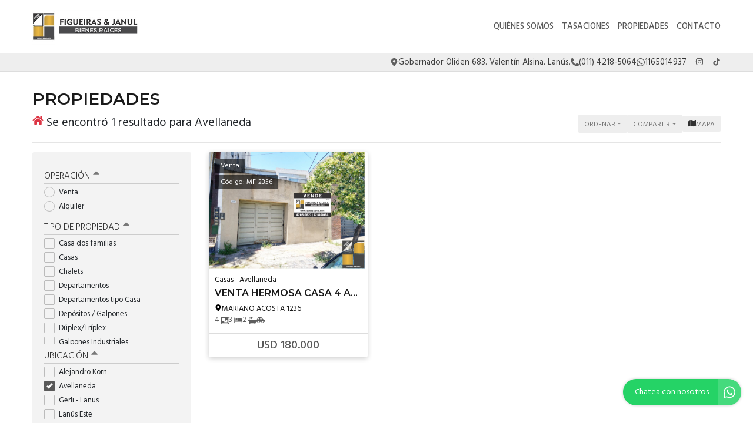

--- FILE ---
content_type: text/html; charset=UTF-8
request_url: https://figueirasjanul.com/propiedades/avellaneda_mas-nuevas
body_size: 16349
content:
<!DOCTYPE html>

<html lang="es">

<head>


<!-- Required meta operacion -->
<meta charset="utf-8">
<meta name="viewport" content="width=device-width, initial-scale=1, shrink-to-fit=no">
<link rel="apple-touch-icon" href="/build/images/apple-touch-icon.png" sizes="180x180" />
<link rel="icon" type="image/png" href="/build/images/favicon-32x32.png" sizes="32x32" />
<link rel="icon" type="image/png" href="/build/images/favicon-16x16.png" sizes="16x16" /><link rel="manifest" href="/build/manifest.json">
<link rel="mask-icon" href="/build/images/safari-pinned-tab.svg" color="#5bbad5">
<meta name="msapplication-TileColor" content="#f8ab2c">
<meta name="theme-color" content="#ffffff">

<!-- Bootstrap CSS Templated 2-->
<link href="/build/templates/Template2/css/bootstrap.min.css" rel="stylesheet">
<!-- Diseño -->
<title>  Avellaneda - Figueiras &amp; Janul Bienes Raíces
</title>
<meta name="author" content="BuscadorProp">
<meta name="description" content="Venta - Alquiler - Casa dos familias - Casas - Chalets - Departamentos - Departamentos tipo Casa - Depósitos / Galpones - Dúplex/Tríplex - Galpones Industriales - Local con Vivienda - Locales - Lotes / Terrenos - PH - Quinta - Alejandro Korn - Avellaneda - Gerli - Lanus - Lanús Este - Lanús Oeste - Lomas de Zamora - Monte Grande - Piñeyro - Remedios de Escalada - Sarandí - Temperley - Valentín Alsina" />
<meta name="keywords" content="venta, alquiler, casa dos familias, casas, chalets, departamentos, departamentos tipo casa, depósitos / galpones, dúplex/tríplex, galpones industriales, local con vivienda, locales, lotes / terrenos, ph, quinta, alejandro korn, avellaneda, gerli - lanus, lanús este, lanús oeste, lomas de zamora, monte grande, piñeyro, remedios de escalada, sarandí, temperley, valentín alsina" />
<meta property="og:description" content="Venta - Alquiler - Casa dos familias - Casas - Chalets - Departamentos - Departamentos tipo Casa - Depósitos / Galpones - Dúplex/Tríplex - Galpones Industriales - Local con Vivienda - Locales - Lotes / Terrenos - PH - Quinta - Alejandro Korn - Avellaneda - Gerli - Lanus - Lanús Este - Lanús Oeste - Lomas de Zamora - Monte Grande - Piñeyro - Remedios de Escalada - Sarandí - Temperley - Valentín Alsina" />
<meta property="og:locale" content="es_ES" />
<meta property="og:type" content="website" />
<meta property="og:title" content="Figueiras &amp; Janul Bienes Raíces" />
<meta property="og:url" content="https://www.figueirasjanul.com  /propiedades/avellaneda_mas-nuevas " />
<meta property="og:site_name" content="Figueiras &amp; Janul Bienes Raíces" />
<meta property="og:image" content="https://www.staticbp.com/img/inmobiliarias/mfigueiras.jpg" />
<meta name="viewport" content="width=device-width">
<meta http-equiv="content-language" content="es" />
	
<link href="https://fonts.googleapis.com/css?family=Hind:300,400,500,600,700|Lora:400,400i,700,700i|Montserrat:100,100i,200,200i,300,300i,400,400i,500,500i,600,600i,700,700i,800,800i,900,900i" rel="stylesheet">
<link rel="stylesheet" href="/build/templates/Template2/css/main.css?t=20260117124208" />
<!-- Font Awesome -->

<!-- Swiper -->
<link href="/build/templates/Template2/js/swiper/css/swiper.min.css" rel="stylesheet">
<!-- PhotoSwipe -->
<link rel="stylesheet" href="/build/templates/Template2/js/photoswipe/photoswipe.css"> 
<link rel="stylesheet" href="/build/templates/Template2/js/photoswipe/default-skin/default-skin.css"> 

<style>
/* Estilos                                                                    
******************************************************************************/

:root {
  --color-uno: #595959;
}

header {
  background: #ffffff
}

.boton-simple,
.banner {
  color: #595959
}

header #menu a.active,
header #menu a:hover{
  opacity: 0.75;
  color: #1a1a1a;
}

header #botonMenu {
  color: #595959 !important;
}
/*
#sliderHome{
  overflow: hidden;
}*/

.search-code__button:hover {
   background-color: #595959 !important;
   border-color: #595959 !important;
}


.search-code__btnsearch {
   background-color: #595959 !important;
}

#sliderHome #buscadorHome .element-form .buscar:hover,
#formulario .enviar:hover
{ background: #595959 }

.bloque_item a .foto .estado
{ 
  background: #595959;
  opacity: 0.75;
  text-transform: uppercase;
}

input.precioMoneda:checked+label.moneda,
#buscador .filtrar,
#sliderHome #buscadorHome .element-form .buscar,
.boton-simple:hover,
#formulario .enviar { 
  background: #595959;
  border: 1px solid #595959;
}

.paginador .pagina.active,
.paginador .pagina:hover {
  background: #595959;
}

.precio a{
  color: #595959;
}
.bloque_item .texto .datos,
.bloque_item .precio,
.topData a:hover,
.topData .fa,
.topData .svg-inline--fa{ 
  color: #595959 
}

.sucursalFooter a:hover,
footer a:hover {
  opacity:0.5;
} 

.call-from-mobile{
  color: #595959  
}

#formConsulta .enviar,
#formConsulta .cerrar,
#formTasaciones .enviar,
#formTasaciones .cerrar,
.ficha-propiedad .enviar,
.ficha-propiedad .volver:hover {
  background: #595959
}

#formConsulta .enviar,
#formTasaciones .enviar {
  margin-bottom: 5px;
}

.alert-warning,
.alert-success {
  margin-top: 5px;
}  

.ficha-propiedad .enviar {
  margin-bottom: 15px;
}

.sucursalFooter a {
  color: #fff;
}

#sucursales a {
  color: #212529;
}

.call-from-mobile a,
{
  color: #595959
}

#buscador .divOpciones .elemCheckbox input:checked~.checkmark,
#buscador .divOpciones .elemRadio input:checked~.checkmark,
.dropdown.show button.ordenar, button.ordenar:hover,
.ficha-propiedad .swiper-container .swiper-pagination .swiper-pagination-bullet.swiper-pagination-bullet-active:hover {
  background: #595959;
  border-color: #595959
}

.ficha-propiedad .precios h5.precio,
.ficha-propiedad .iconos .icono .fa,
.ficha-propiedad .iconos .icono .svg-inline--fa,
.ficha-propiedad .swiper-container .swiper-newButton-prev,
.ficha-propiedad .swiper-container .swiper-newButton-next
{
  color: #595959
}


.ficha-propiedad .swiper-container .swiper-pagination .swiper-pagination-bullet.swiper-pagination-bullet-active {
  background: #595959
}

.grecaptcha-badge{
  top: -100%;
  right: 0 !important;
}

.ficha-propiedad .consultarPropiedad{
  background: #595959;
}

#actionsMobile .call-from-mobile a{
  width: 100%;
}

.actionMenuHoverMobile .cerrar{
  display: inline-block;
}

.divOpciones{
  max-height: 180px;
  overflow-y: auto;    
  overflow-x: hidden;
}

.no-scroll-y{
  overflow-y: hidden;    
}

.swiper-container-fullscreen{
  margin-top: -100%;
}

.active .swiper-container-fullscreen{
  margin-top: 0%;
}

#sucursales .red{
  background-color: #595959;
}

#sliderHome .carousel .carousel-item .carousel-caption {
  position:absolute;
  bottom:0;
  right: 0;
  left: 0;
  background: rgba(0,0,0,0.25);
  padding:20px;
}
#sliderHome .carousel .carousel-item .carousel-caption:empty {
  padding:0;
}

#sliderHome .carousel .carousel-item .carousel-caption h1 {
  margin:0 0 5px 0; font-size:1.5rem; line-height:1.5rem; color:#ffffff; text-shadow: 0 0 5px rgba(0,0,0,0.25); text-transform: uppercase
}
#sliderHome .carousel .carousel-item .carousel-caption h3 {
  margin:0 0 5px 0; font-size:1rem; line-height:1rem; color:#ffffff; text-shadow: 0 0 5px rgba(0,0,0,0.25); text-transform: uppercase
}
#sliderHome .carousel .carousel-item .carousel-caption p {
  margin:0 0 5px 0; color:#ffffff; text-shadow: 0 0 5px rgba(0,0,0,0.25); display:none;
}

.btnSliderDos{
  color:#FFFFFF;
  -webkit-transition: all 500ms ease;
  -moz-transition: all 500ms ease;
  -ms-transition: all 500ms ease;
  -o-transition: all 500ms ease;
  transition: all 500ms ease;
  background:#595959;
}

.btnSliderDos:hover{
  background:#595959;
  color:#ffffff;
}

#sliderHome.sliderDos,
#sliderHome .carousel .carousel-item  {
  height: 400px;
}

#formTasaciones .labelForm .numero {
  background:#595959;
}

#formTasaciones .opcionTasacion input[type="radio"]:checked + label,
#formTasaciones .opcionTasacion input[type="checkbox"]:checked + label {
   background:#595959;
   color:#ffffff;
}

@media (min-width: 786px) {

  header #menu a {
    color: #595959 !important;
  }

  header #menu a.active,
  header #menu a:hover{
    color: #595959 !important;
  }

  #sliderHome.sliderDos,
  #sliderHome .carousel .carousel-item  {
    height: 500px;
  }

  #sliderHome .carousel .carousel-item .carousel-caption p {
    display:block
  }
  
  div#formConsulta {
          padding: 0px !important;
      background-color: white !important; 
  }
}

                                      #buscadorHome h1 {
      color: #FFFFFF !important;
      font-size: 2.18rem !important;
      text-shadow: rgb(255, 255, 255) 0px 0px 0px;
    }
    @media (max-width: 768px) {
        #buscadorHome h1 {
      font-size: 1rem !important;
    }
  }



.search-code__modal__tooltip{
  position: absolute;
  z-index: 3;
  font-size: 12px;
  padding: 10px 8px;
  background-color: #595959;
  top: 0;
  border-radius: 10px;
  left: 0;
  transform: translate(0, -50px);
  width: 257px;
  text-align: center;
  color: white;
  opacity:1
}

.search-code__modal__tooltip:after{
  content: "";
  position: absolute;
  top: 95%;
  left: 50%;
  margin-left: -19px;
  border-width: 10px;
  border-style: solid;
  border-color: #595959 transparent transparent transparent;
}

@media(min-width:768px){
  .search-code__modal__tooltip{
    display:none;
    opacity: 0
  }

  #searchCodeInput:hover + .search-code__modal__tooltip{
    opacity: 1;
    display:block;
    transform: translate(-25px, -50px);
  }
}


.sw__subtitle, .sw__description h2{
  color: #595959 !important;
}

</style>


  <link href="/build/templates/Template2/css/jquery.gridrotator.css" rel="stylesheet">

    <script type="application/ld+json">
    {
        "@context": "https://schema.org",
        "@type": "Organization",
        "name": "Figueiras &amp; Janul Bienes Raíces",
        "image": "https://www.staticbp.com/img/inmobiliarias/mfigueiras.jpg",
        "url": "https://www.figueirasjanul.com",
        "contactPoint": {
            "@type": "ContactPoint",
            "telephone": "+54 011 4218-5064",
            "contactType": "customer service"
        },
        "address": {
            "@type": "PostalAddress",
            "streetAddress": "Gobernador Oliden  683. Valentín Alsina. Lanús."
        }
    }
    </script>
                        <script type="application/ld+json">
    {
        "@context": "https://schema.org",
        "@type": "CollectionPage",        
        "url": "https://www.buscadorprop.com.ar/propiedades/avellaneda_mas-nuevas",
        "mainContentOfPage": {
            "@type": "WebPageElement"
        },
        "hasPart": [
                                                                                                                                                {
                    "@type": "RealEstateListing",
                    "name": "VENTA HERMOSA CASA 4 AMBIENTES!!!!",
                    "url": "https://www.buscadorprop.com.ar/propiedad/507784"
                                            ,"image": "https://staticbp.com/img/prop_new_b/507/00507784-01.jpg?t=20201222172354"
                                                            ,"offers": {
                        "@type": "Offer",
                        "price": 180000,
                        "priceCurrency": "USD",
                        "seller": {
                            "@type": "RealEstateAgent",
                            "name": "Figueiras &amp; Janul Bienes Raíces"
                        }
                    }
                                                        }                    ]
    }
    </script>

</head>

<body>
      <!-- Facebook Pixel Code -->
<script>
!function(f,b,e,v,n,t,s)
{if(f.fbq)return;n=f.fbq=function(){n.callMethod?
n.callMethod.apply(n,arguments):n.queue.push(arguments)};
if(!f._fbq)f._fbq=n;n.push=n;n.loaded=!0;n.version='2.0';
n.queue=[];t=b.createElement(e);t.async=!0;
t.src=v;s=b.getElementsByTagName(e)[0];
s.parentNode.insertBefore(t,s)}(window,document,'script',
'https://connect.facebook.net/en_US/fbevents.js');
 fbq('init', '721386760696093'); 
fbq('track', 'PageView');
</script>
<noscript>
 <img height="1" width="1" 
src="https://www.facebook.com/tr?id=721386760696093&ev=PageView
&noscript=1"/>
</noscript>
<!-- End Facebook Pixel Code -->
      
            	<header class="logoheader_t3_H">
	<div class="container">
		<div class="row">
			<div class="col-md-2 col-sm-12">
				<div class="d-table w-100 h-100">
					<div class="d-table-cell align-middle">
																																									<a class="logoheader_t2_H" href="/"><img src="https://www.staticbp.com/img/inmobiliarias/mfigueiras.jpg" /></a>
												<button class="botonMenu" id="botonMenu" data-toggle="collapse" href="#menu" role="button" aria-expanded="false" aria-controls="menu">
							<img 
								src="/build/templates/Template2/images/iconos/icon_bars.svg"
								alt="menu"
								class="botonMenu__icon"
							/>
						</button>
					</div>
				</div>
			</div>
			<div class="col-md-10 col-sm-12 text-right">
				<div class="d-table w-100 h-100">
					<div class="d-table-cell align-middle">

						<div id="menu" class="collapse">

																															<a  href="/seccion/quienes-somos" >Quiénes somos</a>
																																<a  href="/seccion/tasaciones" >Tasaciones</a>
																						
																					    <a href="/propiedades">Propiedades</a>
														
														
																						<a href="/contacto" class="stats" data-stats="boton_ver_datos">Contacto</a>
														
																						<div class="redes d-block d-sm-none">
																																														<a href="http://www.instagram.com/figueirasjanul" class="red" target="_blank">
										<img 
											alt="Instagram"
											class="menu-mobile__icon"
											src="/build/templates/Template2/images/iconos/redes/icon_instagram.svg"
										/>
										</a>
										
																												<a href="https://www.tiktok.com/@figueirasjanul" class="red" target="_blank">
											<img 
												alt="Facebook"
												class="menu-mobile__icon"
												src="/build/templates/Template2/images/iconos/redes/icon_tiktok.svg"
											/>
										</a>
																								
								</div>
							
						</div>
					</div>
				</div>
			</div>
		</div>
	</div>
</header>

<div class="topData d-none d-sm-block">
	<div class="container">
		<div class="row">
			<div class="col-12 text-right topData__bar">

																	<div class="topData__item">
						<img 
							alt="Direccion"
							class="topData__icon"
							src="/build/templates/Template2/images/iconos/icon_location.svg"
						/>
						<p class="topData__item-txt">Gobernador Oliden  683. Valentín Alsina. Lanús.</p>
					</div>
				
													<div class="topData__item">
						<img 
							alt="Telefono"
							class="topData__icon"
							src="/build/templates/Template2/images/iconos/icon_phone.svg"
						/>
						<p class="topData__item-txt">(011) 4218-5064</p>
					</div>
				
																																																						<a href="https://api.whatsapp.com/send?phone=5491165014937&amp;text=Hola! Quisiera contactarme con ustedes por una consulta. Muchas gracias" class="stats js-whatsapp topData__item" data-stats="boton_whatsapp" target="_blank">
							<img  alt="Whatsapp" class="topData__icon" src="/build/templates/Template2/images/iconos/icon_whatsapp.svg" />
							<p class="topData__item-txt">1165014937</p>
						</a>
									
									<div class="topData__redes">
																																											<a href="http://www.instagram.com/figueirasjanul" class="red" target="_blank">
								<img 
									alt="Instagram"
									class="red__icon"
									src="/build/templates/Template2/images/iconos/redes/icon_instagram.svg"
								/>
							</a>
																																																	<a href="https://www.tiktok.com/@figueirasjanul" class="red" target="_blank">
								<img 
									alt="Tiktok"
									class="red__icon"
									src="/build/templates/Template2/images/iconos/redes/icon_tiktok.svg"
								/>
							</a>
											</div>
				
			</div>
		</div>
	</div>
</div>
<section class="container">

	
		<h3>Propiedades</h3>
	<div class="row">
		<div class="col-sm-8">
																																	<h1 class="resultados-title">
					 	<img 
							alt="resultados"
							class="resultados-title__icon"
							src="/build/templates/Template2/images/iconos/icon_home.svg"

						/>
						<p class="resultados-title__txt">Se encontró 1 resultado para Avellaneda</p>
					</h1>
									</div>
		<div class="col-sm-4 accionesListado">
			<button id="filtrarListadoMobile" class="ordenar d-inline d-sm-none" data-toggle="collapse" href="#buscador" role="button" aria-expanded="false" aria-controls="buscador">
				<img 
					class="filter__icon"
					alt="Filtrar"
					src="/build/templates/Template2/images/iconos/icon_filter.svg"

				/> 
				<p>Filtrar</p>
			</button>
			<div class="dropdown d-inline">
				<button class="ordenar dropdown-toggle" id="dropdownMenuButton" data-toggle="dropdown" aria-haspopup="true" aria-expanded="false">
					<p>Ordenar</p>
				</button>
				<div class="dropdown-menu" aria-labelledby="dropdownMenuButton">
					<small>
						<a class="dropdown-item" href="/propiedades/avellaneda_mas-nuevas_destacadas">Destacadas primero</a>
						<a class="dropdown-item" href="/propiedades/avellaneda_mas-nuevas_precio-menor-a-mayor">Precio menor a mayor</a>
						<a class="dropdown-item" href="/propiedades/avellaneda_mas-nuevas_precio-mayor-a-menor">Precio mayor a menor</a>
						<a class="dropdown-item" href="/propiedades/avellaneda_mas-nuevas_mas-nuevas">Más nuevas a más viejas</a>
						<a class="dropdown-item" href="/propiedades/avellaneda_mas-nuevas_mas-viejas">Más viejas a más nuevas</a>			    	
					</small>
				</div>
			</div>
			<div class="dropdown d-inline">
				<button class="ordenar dropdown-toggle" id="dropdownMenuButton" data-toggle="dropdown" aria-haspopup="true" aria-expanded="false">
					<p>Compartir</p>
				</button>
				<div class="dropdown-menu" aria-labelledby="dropdownMenuButton">
					<small>
						<a class="dropdown-item stats esFicha" data-stats="boton_compartir" href="https://www.facebook.com/sharer/sharer.php?u=https://www.figueirasjanul.com/propiedades/avellaneda_mas-nuevas" target="_blank">
							<img src="/build/templates/Template2/images/iconos/redes/icon_facebook.svg" class="dropdown-item__icon" />
							Facebook
						</a>
						<a class="dropdown-item stats esFicha" data-stats="boton_compartir" href="https://twitter.com/intent/tweet?status=https://www.figueirasjanul.com/propiedades/avellaneda_mas-nuevas" target="_blank">
							<img src="/build/templates/Template2/images/iconos/redes/icon_twitter-x.svg" class="dropdown-item__icon" /> 
							Twitter
						</a>
						<a class="dropdown-item stats esFicha" data-stats="boton_compartir" href="https://api.whatsapp.com/send?text=https://www.figueirasjanul.com/propiedades/avellaneda_mas-nuevas" target="_blank">
							<img src="/build/templates/Template2/images/iconos/icon_whatsapp.svg" class="dropdown-item__icon" />
							Whatsapp
						</a>
					</small>
				</div>
			</div>
						<div class="btn__map">
				<button>
					<img alt="Ver mapá" src="/build/templates/Template2/images/iconos/icon_mapa.svg" />
					<p>mapa</p>
				</button>
			</div>
			
		</div>
		<!-- /col -->
	</div><!-- /row -->
	<hr>
	<div class="row">
		<style>
input:checked + .slider {
	background-color: #595959;
}
</style>
<div class="col-md-3">
	<div id="buscador">
		<form name="form" id="formFiltros" action="/propiedades" method="post">
			<div class="actionMenuHoverMobile text-right">
				<button class="cerrar" type="button" data-toggle="collapse" href="#buscador" role="button" aria-expanded="false" aria-controls="buscador">
					<img 
						class="filterbtn__icon"
						alt="cerrar"
						src="/build/templates/Template2/images/iconos/icon_times.svg"
					/> 
					Cerrar
				</button>
				<button class="filtrar" type="submit">
					<img 
						class="filterbtn__icon"
						alt="aplicar"
						src="/build/templates/Template2/images/iconos/icon_check.svg"
					/>
					Aplicar
				</button>
			</div>
							<button class="filter-title boton" type="button" data-toggle="collapse" data-target="#operacionFiltro" aria-expanded="false" aria-controls="collapseExample">
					Operación <img alt="filter" class="filter-title__icon pull-right" src="/build/templates/Template2/images/iconos/icon_caret-up.svg"/>
				</button>
				<div class="collapse show in divOpciones" id="operacionFiltro">
											<label class="elemRadio">Venta
						<input type="radio" name="operacion[]" value="venta"
												/>
						<span class="checkmark"></span>
						</label>
											<label class="elemRadio">Alquiler
						<input type="radio" name="operacion[]" value="alquiler"
												/>
						<span class="checkmark"></span>
						</label>
									</div>
										<button class="filter-title boton" type="button" data-toggle="collapse" data-target="#tipoFiltro" aria-expanded="false" aria-controls="collapseExample">
					Tipo de propiedad <img alt="filter" class="filter-title__icon pull-right" src="/build/templates/Template2/images/iconos/icon_caret-up.svg"/>
				</button>
				<div class="collapse show in divOpciones" id="tipoFiltro">
											<label class="elemCheckbox">Casa dos familias
						<input type="checkbox" name="tipoPropiedad[]" value="casa-dos-familias"
												/>
						<span class="checkmark"></span>
						</label>
											<label class="elemCheckbox">Casas
						<input type="checkbox" name="tipoPropiedad[]" value="casas"
												/>
						<span class="checkmark"></span>
						</label>
											<label class="elemCheckbox">Chalets
						<input type="checkbox" name="tipoPropiedad[]" value="chalets"
												/>
						<span class="checkmark"></span>
						</label>
											<label class="elemCheckbox">Departamentos
						<input type="checkbox" name="tipoPropiedad[]" value="departamentos"
												/>
						<span class="checkmark"></span>
						</label>
											<label class="elemCheckbox">Departamentos tipo Casa
						<input type="checkbox" name="tipoPropiedad[]" value="dptos-tipo-casa"
												/>
						<span class="checkmark"></span>
						</label>
											<label class="elemCheckbox">Depósitos / Galpones
						<input type="checkbox" name="tipoPropiedad[]" value="galpones"
												/>
						<span class="checkmark"></span>
						</label>
											<label class="elemCheckbox">Dúplex/Tríplex
						<input type="checkbox" name="tipoPropiedad[]" value="duplex-triplex"
												/>
						<span class="checkmark"></span>
						</label>
											<label class="elemCheckbox">Galpones Industriales
						<input type="checkbox" name="tipoPropiedad[]" value="galpones_industriales"
												/>
						<span class="checkmark"></span>
						</label>
											<label class="elemCheckbox">Local con Vivienda
						<input type="checkbox" name="tipoPropiedad[]" value="local-con-vivienda"
												/>
						<span class="checkmark"></span>
						</label>
											<label class="elemCheckbox">Locales
						<input type="checkbox" name="tipoPropiedad[]" value="locales"
												/>
						<span class="checkmark"></span>
						</label>
											<label class="elemCheckbox">Lotes / Terrenos
						<input type="checkbox" name="tipoPropiedad[]" value="lotes"
												/>
						<span class="checkmark"></span>
						</label>
											<label class="elemCheckbox">PH
						<input type="checkbox" name="tipoPropiedad[]" value="ph"
												/>
						<span class="checkmark"></span>
						</label>
											<label class="elemCheckbox">Quinta
						<input type="checkbox" name="tipoPropiedad[]" value="quinta"
												/>
						<span class="checkmark"></span>
						</label>
									</div>
					
																																																																																																																		<button class="filter-title boton " type="button" data-toggle="collapse" data-target="#localidadFiltro" aria-expanded="false" aria-controls="collapseExample">Ubicación <img alt="filter" class="filter-title__icon pull-right" src="/build/templates/Template2/images/iconos/icon_caret-up.svg"/>
				</button>
				<div class="collapse show in divOpciones" id="localidadFiltro">
											<label class="elemCheckbox">Alejandro Korn
						<input type="checkbox" name="localidad[]" value="alejandro-korn"
												/>
						<span class="checkmark"></span>
						</label>
											<label class="elemCheckbox">Avellaneda
						<input type="checkbox" name="localidad[]" value="avellaneda"
						checked="checked"						/>
						<span class="checkmark"></span>
						</label>
											<label class="elemCheckbox">Gerli - Lanus
						<input type="checkbox" name="localidad[]" value="gerlil"
												/>
						<span class="checkmark"></span>
						</label>
											<label class="elemCheckbox">Lanús Este
						<input type="checkbox" name="localidad[]" value="lanus-este"
												/>
						<span class="checkmark"></span>
						</label>
											<label class="elemCheckbox">Lanús Oeste
						<input type="checkbox" name="localidad[]" value="lanus-oeste"
												/>
						<span class="checkmark"></span>
						</label>
											<label class="elemCheckbox">Lomas de Zamora
						<input type="checkbox" name="localidad[]" value="lomas-de-zamora"
												/>
						<span class="checkmark"></span>
						</label>
											<label class="elemCheckbox">Monte Grande
						<input type="checkbox" name="localidad[]" value="monte-grande"
												/>
						<span class="checkmark"></span>
						</label>
											<label class="elemCheckbox">Piñeyro
						<input type="checkbox" name="localidad[]" value="pineyro"
												/>
						<span class="checkmark"></span>
						</label>
											<label class="elemCheckbox">Remedios de Escalada
						<input type="checkbox" name="localidad[]" value="remedios-de-escalada"
												/>
						<span class="checkmark"></span>
						</label>
											<label class="elemCheckbox">Sarandí
						<input type="checkbox" name="localidad[]" value="sarandi"
												/>
						<span class="checkmark"></span>
						</label>
											<label class="elemCheckbox">Temperley
						<input type="checkbox" name="localidad[]" value="temperley"
												/>
						<span class="checkmark"></span>
						</label>
											<label class="elemCheckbox">Valentín Alsina
						<input type="checkbox" name="localidad[]" value="valentin-alsina"
												/>
						<span class="checkmark"></span>
						</label>
									</div>
												<button class="filter-title boton collapsed" type="button" data-toggle="collapse" data-target="#precioFiltro" aria-expanded="false" aria-controls="collapseExample">
				Precio <img alt="filter" class="filter-title__icon pull-right" src="/build/templates/Template2/images/iconos/icon_caret-up.svg"/>
			</button>
			<div class="collapse show divOpciones" id="precioFiltro">
				<div class="container-fluid">
					<div class="row">
						<div class="col-6 no-padding text-left">
							<input type="radio" class="precioMoneda" id="radio1" name="moneda" value="pesos" checked="checked">
							<label for="radio1" class="moneda">$</label>
						</div>
						<div class="col-6 no-padding text-right">
							<input type="radio" class="precioMoneda" id="radio2" name="moneda" value="dolares" >
							<label for="radio2" class="moneda">USD</label>
						</div>
					</div>
				</div>
				<div class="input-group input-group-sm">
					<div class="input-group-prepend">
						<span class="input-group-text">Mín.</span>
					</div>
					<input type="number" name="precio_min" min="0" max="99999999" class="form-control form-control-sm" value="" />
				</div>
				<div class="input-group input-group-sm">
					<div class="input-group-prepend">
						<span class="input-group-text">Máx.</span>
					</div>
					<input type="number" name="precio_max" min="0" max="99999999" class="form-control form-control-sm" value="" />
				</div>
				<div  class="container-fluid no-padding">
					<div class="row">
						<div class="col-9 text-left masFiltros">
							Propiedades rebajadas
						</div>
						<div class="col-3 text-right">
							<label class="switch">
								<input type="checkbox" name="rebajaPrecios" value="rebajas"  />
								<span class="slider round"></span>
							</label>
						</div>
					</div>
				</div>
			</div>
																																									<button class="filter-title boton collapsed" type="button" data-toggle="collapse" data-target="#ambientesFiltro" aria-expanded="false" aria-controls="collapseExample">
					Ambientes <img alt="filter" class="filter-title__icon pull-right" src="/build/templates/Template2/images/iconos/icon_caret-up.svg"/>
				</button>
				<div class="collapse  divOpciones" id="ambientesFiltro">
											<label class="elemCheckbox">2 ambientes
						<input type="checkbox" name="ambientes[]" value="2-ambientes"
												/>
						<span class="checkmark"></span>
						</label>
											<label class="elemCheckbox">3 ambientes
						<input type="checkbox" name="ambientes[]" value="3-ambientes"
												/>
						<span class="checkmark"></span>
						</label>
											<label class="elemCheckbox">4 ambientes
						<input type="checkbox" name="ambientes[]" value="4-ambientes"
												/>
						<span class="checkmark"></span>
						</label>
											<label class="elemCheckbox">más de 4 ambientes
						<input type="checkbox" name="ambientes[]" value="5-ambientes"
												/>
						<span class="checkmark"></span>
						</label>
									</div>
																																																						<button class="filter-title boton collapsed" type="button" data-toggle="collapse" data-target="#dormitoriosFiltro" aria-expanded="false" aria-controls="collapseExample">
					Dormitorios <img alt="filter" class="filter-title__icon pull-right" src="/build/templates/Template2/images/iconos/icon_caret-up.svg"/>
				</button>
				<div class="collapse  divOpciones" id="dormitoriosFiltro">
											<label class="elemCheckbox">1 dormitorio
						<input type="checkbox" name="dormitorios[]" value="1-dormitorios"
												/>
						<span class="checkmark"></span>
						</label>
											<label class="elemCheckbox">2 dormitorios
						<input type="checkbox" name="dormitorios[]" value="2-dormitorios"
												/>
						<span class="checkmark"></span>
						</label>
											<label class="elemCheckbox">3 dormitorios
						<input type="checkbox" name="dormitorios[]" value="3-dormitorios"
												/>
						<span class="checkmark"></span>
						</label>
											<label class="elemCheckbox">4 dormitorios
						<input type="checkbox" name="dormitorios[]" value="4-dormitorios"
												/>
						<span class="checkmark"></span>
						</label>
											<label class="elemCheckbox">más de 4 domitorios
						<input type="checkbox" name="dormitorios[]" value="5-dormitorios"
												/>
						<span class="checkmark"></span>
						</label>
									</div>
																																															<button class="filter-title boton collapsed" type="button" data-toggle="collapse" data-target="#baniosFiltro" aria-expanded="false" aria-controls="collapseExample">
				Baños <img alt="filter" class="filter-title__icon pull-right" src="/build/templates/Template2/images/iconos/icon_caret-up.svg"/>
				</button>
				<div class="collapse  divOpciones" id="baniosFiltro">
											<label class="elemCheckbox">1 baño
						<input type="checkbox" name="banos[]" value="1-banos"
												/>
						<span class="checkmark"></span>
						</label>
											<label class="elemCheckbox">2 baños
						<input type="checkbox" name="banos[]" value="2-banos"
												/>
						<span class="checkmark"></span>
						</label>
											<label class="elemCheckbox">3 baños
						<input type="checkbox" name="banos[]" value="3-banos"
												/>
						<span class="checkmark"></span>
						</label>
											<label class="elemCheckbox">4 baños o más
						<input type="checkbox" name="banos[]" value="4-banos"
												/>
						<span class="checkmark"></span>
						</label>
									</div>
						<button class="filter-title boton " type="button" data-toggle="collapse" data-target="#stringFiltro" aria-expanded="false" aria-controls="collapseExample">
				Palabras clave / código <img alt="filter" class="filter-title__icon pull-right" src="/build/templates/Template2/images/iconos/icon_caret-up.svg"/>
			</button>
			<div class="collapse  divOpciones" id="stringFiltro">
				<input type="text" name="string" class="form-control form-control-sm string" value="" />
			</div>
			<button class="filter-title boton sinBorde" type="button" data-toggle="collapse" data-target="#masFiltros" aria-expanded="false" aria-controls="collapseExample">
				Más opciones <img alt="filter" class="filter-title__icon pull-right" src="/build/templates/Template2/images/iconos/icon_caret-up.svg"/>
			</button>
			<div class="collapse divOpciones show in no-scroll-y" id="masFiltros">
				<div class="container-fluid no-padding">
					<div class="row">
						<div class="col-9 text-left masFiltros">
							Patio
						</div>
						<div class="col-3 text-right">
							<label class="switch">
								<input type="checkbox" name="conPatio" value="con-patio"  />
								<span class="slider round"></span>
							</label>
						</div>
					</div>
				</div>
				<div class="container-fluid no-padding">
					<div class="row">
						<div class="col-9 text-left masFiltros">
							Jardín
						</div>
						<div class="col-3 text-right">
							<label class="switch">
								<input type="checkbox" name="conJardin" value="con-jardin"  />
								<span class="slider round"></span>
							</label>
						</div>
					</div>
				</div>
				<div class="container-fluid no-padding">
					<div class="row">
						<div class="col-9 text-left masFiltros">
							Cochera
						</div>
						<div class="col-3 text-right">
							<label class="switch">
								<input type="checkbox" name="conCochera" value="con-cochera"  />
								<span class="slider round"></span>
							</label>
						</div>
					</div>
				</div>
				<div class="container-fluid no-padding">
					<div class="row">
						<div class="col-9 text-left masFiltros">
							Parrilla
						</div>
						<div class="col-3 text-right">
							<label class="switch">
								<input type="checkbox" name="conParrilla" value="con-parrilla"  />
								<span class="slider round"></span>
							</label>
						</div>
					</div>
				</div>
				<div class="container-fluid no-padding">
					<div class="row">
						<div class="col-9 text-left masFiltros">
							Pileta
						</div>
						<div class="col-3 text-right">
							<label class="switch">
								<input type="checkbox" name="conPileta" value="con-pileta"  />
								<span class="slider round"></span>
							</label>
						</div>
					</div>
				</div>
				<div class="container-fluid no-padding">
					<div class="row">
						<div class="col-9 text-left masFiltros">
							Apto crédito
						</div>
						<div class="col-3 text-right">
							<label class="switch">
								<input type="checkbox" name="aptoCredito" value="con-apto-credito"  />
								<span class="slider round"></span>
							</label>
						</div>
					</div>
				</div>
				<div class="container-fluid no-padding">
					<div class="row">
						<div class="col-9 text-left masFiltros">
							Acepta permuta
						</div>
						<div class="col-3 text-right">
							<label class="switch">
								<input type="checkbox" name="aceptaPermuta" value="acepta-permuta"  />
								<span class="slider round"></span>
							</label>
						</div>
					</div>
				</div>
				<div class="container-fluid no-padding">
					<div class="row">
						<div class="col-9 text-left masFiltros">
							Anticipo y cuotas
						</div>
						<div class="col-3 text-right">
							<label class="switch">
								<input type="checkbox" name="anticipoCuotas" value="anticipo-cuotas"  />
								<span class="slider round"></span>
							</label>
						</div>
					</div>
				</div>
				<div class="container-fluid no-padding" >
					<div class="row">
						<div class="col-9 text-left masFiltros">
							Destacadas
						</div>
						<div class="col-3 text-right">
							<label class="switch">
								<input type="checkbox" name="destacadas" value="destacadas"  />
								<span class="slider round"></span>
							</label>
						</div>
					</div>
				</div>
			</div>
			<div >
				<button class="filter-title boton sinBorde" type="button" data-toggle="collapse" data-target="#multimedia" aria-expanded="false" aria-controls="collapseExample">
					Multimedia <img alt="filter" class="filter-title__icon pull-right" src="/build/templates/Template2/images/iconos/icon_caret-up.svg"/>
				</button>
				<div class="collapse divOpciones show in no-scroll-y" id="multimedia">
					<div class="container-fluid no-padding" >
						<div class="row">
							<div class="col-9 text-left masFiltros">
								Video
							</div>
							<div class="col-3 text-right">
								<label class="switch">
									<input type="checkbox" name="conVideo" value="con-video"  />
									<span class="slider round"></span>
								</label>
							</div>
						</div>
					</div>
					<div class="container-fluid no-padding" >
						<div class="row">
							<div class="col-9 text-left masFiltros">
								Vista 360
							</div>
							<div class="col-3 text-right">
								<label class="switch">
									<input type="checkbox" name="conVista360" value="con-vista360"  />
									<span class="slider round"></span>
								</label>
							</div>
						</div>
					</div>
				</div>
			</div>
			<button class="filtrar d-none d-sm-flex">
				<img 
					alt="buscar"
					class="filtrar__icon mr-1 align-items-center"
					src="/build/templates/Template2/images/iconos/icon_search.svg"
				/>
				Buscar
			</button>
		</form>
	</div>
</div>		<div class="col-md-9">
			<!-- Template2 -->
            <style>
            #mapaWrapper {
                --c-burbuja: #ffffff;
                --c-burbuja-texto: #595959;
            }
        </style>
        <link rel="stylesheet" href="/build/map.css?t=20260117124208">
        <link href="/build/leaflet/leaflet.css" rel="stylesheet" />
            
    
            <script src="/build/leaflet/leaflet.js"></script>
                <script>
        let mapa = null;
        let clickFicha = false;
        let marcadoresLayer = false;
        function visibilidadMapaListado(show = true)
        {
            if (show)
            {
                if (!document.querySelector('.mapa-container').classList.contains('--open'))
                {
                    document.querySelector('.mapa-container').classList.add('--open')
                }
                if (!mapa)
                {
                    initMap();
                }
                cargarResultados(mapa)
                return;
            }
            if (document.querySelector('.mapa-container').classList.contains('--open'))
            {
                document.querySelector('.mapa-container').classList.remove('--open')
            }
        }
        document.querySelector('.btn__map button').addEventListener('click', function (e) {
            if (this.classList.contains('--ocultar'))
            {
                this.classList.remove('--ocultar')
                visibilidadMapaListado(false)
            }
            else
            {
                this.classList.add('--ocultar')
                visibilidadMapaListado()
            }
        })
        function validateLatLon(lat,lon,markers)
        {
            let validate = true;
            markers.forEach(function(e,i){
                if (e.latitud == lat)
                {
                    validate = false;
                    lat = parseFloat(lat)+0.00005;
                }
                if (e.longitud == lon)
                {
                    validate = false;
                    lon = parseFloat(lon)+0.00005;
                }
            
            });
            if (!validate)
            {
                return validateLatLon(lat, lon, markers);
            }
            return {lat, lon};
        }
        function initMap()
        {
            mapa = L.map('mapaCanvas',{
                zoomControl: false
            }).setMaxZoom(18);
            mapa.setView([-34.8, -58.383333], 5);
            L.control.zoom({
                position:'topright'
            }).addTo(mapa);
            L.tileLayer('https://{s}.tile.openstreetmap.org/{z}/{x}/{y}.png', {
                attribution: 'BuscadorProp &copy;',
                id: 'mapbox/streets-v11',
                tileSize: 512,
                zoomOffset: -1,
            }).addTo(mapa);
            L.Control.Watermark = L.Control.extend({
                onAdd: function(map) {
                    var img = L.DomUtil.create('img');
                    img.src = '/build/templates/Template2/images/footer_logo_b.svg';
                    img.style.width = '150px';
                    return img;
                }
            });
            L.control.watermark = function(opts) {
                return new L.Control.Watermark(opts);
            }
            L.control.watermark({ position: 'bottomleft' }).addTo(mapa);
            mapa.on('moveend', function(ev) {
                // Evito popup abierto
                var popInfo = $('.leaflet-popup-pane').text();
                if (popInfo.length == 0 && !clickFicha)
                {
                    if ($('#mapaLimites').val() == '1')
                    {
                        $('#fitBounds').val('0');
                        cargarResultados(mapa);
                    }
                }
            });
        }
        function cargarResultados(mapa)
        {
            let mapaLimites = {};
            let data = $('#formFiltros').serializeArray();
            let point = L.point(0, 10);
            let infoWindowOptions = {
                'minWidth': 300,
                'maxWidth': 300,
                'closeButton': false,
                'offset': point,
                'className' : 'infoWindow'
            }
            $('#resultadosMapa').addClass('--cargando').children('.cuadro').html('<span class="map-spinner"><svg xmlns="http://www.w3.org/2000/svg" width="17" height="17" viewBox="0 0 17 17" fill="none"><g clip-path="url(#clip0_1513_3931)"><path d="M10.4043 2.17224C10.4043 3.00068 9.73273 3.67224 8.9043 3.67224C8.07586 3.67224 7.4043 3.00068 7.4043 2.17224C7.4043 1.3438 8.07586 0.672241 8.9043 0.672241C9.73273 0.672241 10.4043 1.3438 10.4043 2.17224ZM8.9043 13.6722C8.07586 13.6722 7.4043 14.3438 7.4043 15.1722C7.4043 16.0007 8.07586 16.6722 8.9043 16.6722C9.73273 16.6722 10.4043 16.0007 10.4043 15.1722C10.4043 14.3438 9.73273 13.6722 8.9043 13.6722ZM15.4043 7.17224C14.5759 7.17224 13.9043 7.8438 13.9043 8.67224C13.9043 9.50068 14.5759 10.1722 15.4043 10.1722C16.2327 10.1722 16.9043 9.50068 16.9043 8.67224C16.9043 7.8438 16.2327 7.17224 15.4043 7.17224ZM3.9043 8.67224C3.9043 7.8438 3.23273 7.17224 2.4043 7.17224C1.57586 7.17224 0.904297 7.8438 0.904297 8.67224C0.904297 9.50068 1.57586 10.1722 2.4043 10.1722C3.23273 10.1722 3.9043 9.50068 3.9043 8.67224ZM4.30811 11.7684C3.47967 11.7684 2.80811 12.44 2.80811 13.2684C2.80811 14.0969 3.47967 14.7684 4.30811 14.7684C5.13655 14.7684 5.80811 14.0969 5.80811 13.2684C5.80811 12.44 5.13652 11.7684 4.30811 11.7684ZM13.5005 11.7684C12.672 11.7684 12.0005 12.44 12.0005 13.2684C12.0005 14.0969 12.672 14.7684 13.5005 14.7684C14.3289 14.7684 15.0005 14.0969 15.0005 13.2684C15.0005 12.44 14.3289 11.7684 13.5005 11.7684ZM4.30811 2.57605C3.47967 2.57605 2.80811 3.24762 2.80811 4.07605C2.80811 4.90449 3.47967 5.57605 4.30811 5.57605C5.13655 5.57605 5.80811 4.90449 5.80811 4.07605C5.80811 3.24762 5.13652 2.57605 4.30811 2.57605Z" fill="black"/></g><defs><clipPath id="clip0_1513_3931"><rect width="16" height="16" fill="white" transform="translate(0.904297 0.672241)"/></clipPath></defs></svg></span>');
            if ($('#mapaLimites').val() == '1')
            {
                const LIMITES = mapa.getBounds();
                mapaLimites = {
                    'norte': LIMITES._northEast.lat,
                    'este': LIMITES._northEast.lng,
                    'sur': LIMITES._southWest.lat,
                    'oeste': LIMITES._southWest.lng
                }
            }
            if (marcadoresLayer)
            {
                mapa.removeLayer(marcadoresLayer);
            }
            data.push({name: 'accion', value: 'mapa'})
            data.push({name: 'limites', value: JSON.stringify(mapaLimites)})
            marcadoresLayer = L.featureGroup();
            data.mapaLimites = mapaLimites;
            $.ajax({
                type: "POST",
                url: "/propiedades",
                method: 'post',
                dataType: 'json',
                data: data,
                success(resp) {
                    $('#resultadosMapa').removeClass('--cargando')
                    var leyenda = 'Estás viendo <strong id="cantVisible"></strong> de <strong id="totalPropiedades"></strong> <span id="resultadosStr"></span>.';
                    var marcadores = resp.propiedades;
                    const cantVisible = resp.propiedades.length;
                    $('#resultadosMapa').children('.cuadro').html(leyenda);
                    $('#totalPropiedades').html(resp.totalPropiedades);
                    if(resp.propiedades !== undefined && resp.propiedades.length > 0)
                    {
                        $('#cantVisible').html(cantVisible);
                        resp.propiedades.forEach(function(e,i) {
                            var lat = e.latitud;
                            var lon = e.longitud;
                            var fLatLon = validateLatLon(lat,lon,resp.propiedades);
                            e.latitud = fLatLon.lat;
                            e.longitud = fLatLon.lon;
                            resp.propiedades[i].latitud = fLatLon.lat;
                            resp.propiedades[i].longitud = fLatLon.lon;
                            e.precioMarker = '<strong>Consultar</strong>';
							precio = parseFloat(e.precio);
							if (e.moneda && precio > 0)
                            {
								if (precio > 1000)
                                {
									precio = parseFloat(precio/1000)+'K';
								}
								e.precioMarker = '<span class="moneda">'+e.moneda+'</span> <strong>'+precio+'</strong>';
							}
                            e.infoWindow = '';
                            e.zMarker = (e.destacada == '1' ? 6000+i : 1000);
                            e.marker = L.marker([e.latitud, e.longitud], {
                                zIndexOffset: e.zMarker,
                                icon: new L.DivIcon({
                                    className: 'my-div-icon',
                                    html: '<div class="map-marker'+(e.precioMarker.replace(/<[^>]+>/g, '').length > 7 ? '2' : '')+'">'+(e.destacada == '1' ? '<div class="destacada"><span class="fa fa-star"></span></div>' : '')+''+e.precioMarker+'</div>'
                                })
                            }).bindPopup(e.infoWindow, infoWindowOptions);
                            e.marker.on('click', function(ev) {
                                clickFicha = true;
                                $('.infoWindow').css({'opacity':'0'});
                                $('.cargando-spinner').show();
                                // ESTO ES ID DE PUBLICACION, NO DE PROPIEDAD
                                let url = '/propiedad/0';
                                url = url.replace('0', e.publicacion)
                                e.popup = ev.target.getPopup();
                                $.ajax({
                                    type: "POST",
                                    url,
                                    dataType: "json",
                                    data: {
                                        accion: 'mapa'
                                    },
                                    success: function(resp) {
                                        clickFicha = false;
                                        $('.cargando-spinner').hide();
                                        if (typeof resp.html !== 'undefined' && resp.html.length > 0) {
                                            e.popup.setContent(resp.html);
                                            e.popup.update();
                                            $('.leaflet-popup-close-button').html('<span class="fa fa-times"></span>');
                                            $('.infoWindow').css({'opacity':'1'});
                                        }
                                    },
                                    error: function(error,xhr,status){
                                        clickFicha = false;
                                        console.log(error);
                                        console.log(xhr);
                                        console.log(status);
                                    }
                                });
                            });
                            marcadoresLayer.addLayer(e.marker);
                        });
                        marcadoresLayer.addTo(mapa);
                        if($('#fitBounds').val() == '1')
                        {
                            mapa.fitBounds(marcadoresLayer.getBounds());
                        }
                        $('#fitBounds').val('0');
                        $('#mapaLimites').val('1');
                    }
                    else
                    {
                        $('#cantVisible').html('0');
                        $('#resultadosMapa').children('.cuadro').html('<strong>No se encontraron resultados</strong>');
                    }
                }
            })

        }
        
        </script>

        <div class="mapa-container">
        <div id="mapaWrapper">
            <div id="resultadosMapa">
                <div class="cuadro"></div>
                <input type="hidden" id="fitBounds" value="1" />
                <input type="hidden" id="mapaLimites" value="1" />
            </div>
            <div class="cargando-spinner" style="display: none;">
                <img alt="cargando" src="/build/images/oval.svg">
                <p>Cargando Propiedad...</p>
            </div>
            <div id="mapaCanvas"></div>
        </div>
    </div>

			<div class="propiedades_listado">
				<div class="container no-padding">
											<div class="row" id="prop-list">
																					<div class="col-md-4 col-sm-6 col-xs-12">
									<div class="bloque_item">
	<a href="/propiedad/507784">
		<div class="foto"  style="background: url(https://staticbp.com/img/prop_new_b/507/00507784-01.jpg?t=20201222172354) no-repeat center center; background-size:cover" >
			<div class="hover"></div>
			
						<div class="operacion">
				<div class="op">
					Venta
				</div><br>
									<div class="op">
						Código: MF-2356
					</div>
							</div>
											</div>
		<div class="texto">
			<h5>Casas - Avellaneda</h5>
							<h3> VENTA HERMOSA CASA 4 AMBIENTES!!!!</h3>
						<div class="direccion">
				<img 
					alt="direccion"
					class="direccion__icon direccion__icon--small"
					src="/build/templates/Template2/images/iconos/icon_location.svg"
				/>			
				<p class="direccion__txt">MARIANO ACOSTA 1236</p>
			</div>
			<p class="datos">
													<span data-toggle="tooltip" data-placement="top" title="4 ambientes">
						4 
						<img alt="ambientes" class="datos__icon" src="/build/templates/Template2/images/iconos/object-group.svg"
/>
					</span>
																
					<span data-toggle="tooltip" data-placement="top" title="3 dormitorios">
						3 
						<img alt="dormitorios" class="datos__icon" src="/build/templates/Template2/images/iconos/icon_bed.svg"
/>
					</span>
																					<span data-toggle="tooltip" data-placement="top" title="2 baños">
						2
						<img alt="baños" class="datos__icon" src="/build/templates/Template2/images/iconos/icon_bath.svg"
/>
					</span>
																																	<span data-toggle="tooltip" data-placement="top" title="Cochera">
						<img alt="dormitorios" class="datos__icon" src="/build/templates/Template2/images/iconos/icon_car-side.svg"
/>
					</span>
															</p>
		</div>
		<div>
			<div class="precio" >
								<div class="precio__rebaja">
					USD 180.000
									</div>
			</div>
		</div>
	</a>
</div>								</div>
																			</div>
						<div class="row">
							<div class="col-12">
								<div class="prop-loader">
									<p class="prop-loader__text">
										Cargando más propiedades
									</p>
									<img alt="cargando" class="prop-loader__icon" src="/build/images/iconos/icon_spinner.svg" />
								</div>
							</div>
						</div>
										
				</div>
			</div>
		</div>
	</div>
</section>
	


<!-- Footer -->
<footer>
	<div class="container">

		<div class="row">

			<div class="col-md-3" id="logoFooter">
																													<a href="/" class="logo logofooter_t2_H">
						<img src="https://www.staticbp.com/img/inmobiliarias/mfigueiras.jpg" />
					</a>
				


										

				
											
			</div>

			<div class="col-md-4 col-sm-12 sucursalFooter">
																		<div class="sucursal">
						
						<div class="sucursal-info">
							<strong>
																	Valentín Alsina
															</strong><br>
															Gobernador Oliden 683.,
														Valentín Alsina <br>
							GBA Sur, Argentina. <br>
															(011) 4218-5064<br>
																																																																																											<a href="https://api.whatsapp.com/send?phone=5491165014937&amp;text=Hola! Quisiera contactarme con ustedes por una consulta. Muchas gracias" class="stats js-whatsapp" data-stats="boton_whatsapp" target="_blank">
										1165014937 
										<img alt="whatsapp" src="/build/templates/Template2/images/iconos/icon_whatsapp.svg" class="sucursal-info__icon" />
									</a><br>
																														<a class="boton1" href="/contacto">info@figueirasjanul.com</a><br>
																				</div>

													<div class="colegio">
															<a href="http://www.cpmcal.org.ar/" target="_blank"><img src="https://staticbp.com/img/colegios/colegio_1.png" title="Colegio Departamental de Avellaneda y Lanús" alt="Colegio Departamental de Avellaneda y Lanús" /></a>
														</div>
						
											</div>
												</div>
			
			<div class="col-md-3 col-sm-12" id="menuFooter">

	<strong>SECCIONES</strong><br>

								<a  href="/seccion/quienes-somos" >Quiénes somos</a>
								<a  href="/seccion/tasaciones" >Tasaciones</a>
			
				<a href="/propiedades">Propiedades</a>
									<a href="/contacto" class="stats" data-stats="boton_ver_datos">Contacto</a>
	</div>
			<div class="col-md-2 col-sm-12" id="redesFooter">

									<p>
																									<a href="http://www.instagram.com/figueirasjanul" class="red" target="_blank">
								<img 
									class="footer-red__icon"
									alt="instagram"
									src="/build/templates/Template2/images/iconos/redes/icon_instagram.svg"
								/>							
							</a>
						           
						           
																			<a href="https://www.tiktok.com/@figueirasjanul" class="red" target="_blank">
								<img 
									class="footer-red__icon"
									alt="tiktok"
									src="/build/templates/Template2/images/iconos/redes/icon_tiktok.svg"
								/>							
							</a>
											</p>
								
				<div class="servicio">
					<a href="https://www.buscadorprop.com.ar" target="_blank">
						<img src="/build/templates/Template2/images/footer_logo_b.svg" border="0" width="130">
					</a>
				</div>
			</div>
			
		</div>
	</div>
</footer>

<div id="copyright">
<a href="https://www.grupotodo.com.ar" target="_blank"><strong>GRUPO TODO</strong></a> - Todos los derechos registrados
</div>

<!-- Whatsapp flotante -->
												
					<button id="scrollTopBtn" class="scroll-top">
				<img alt="scroll arriba" class="scroll-top__icon" src="/build/images/iconos/icon_chevron-up.svg" />
			</button>
		
		<a href="https://api.whatsapp.com/send?phone=5491165014937&amp;text=Hola! Quisiera contactarme con ustedes por una consulta. Muchas gracias" class="whatsapp-float stats" data-stats="boton_whatsapp" target="_blank">
			<span class="whatsapp-float__text">Chatea con nosotros</span>
			<img alt="situacion" src="/build/templates/Template2/images/iconos/icon_whatsapp.svg" class="whatsapp-float__icon" />
		</a>
	

						
							
							
	
	

<div class="container" id="actionsMobile">
	<div class="row">
		<div class="col-sm-12 text-center">

						<div class="cta" id="ctaFooter">
				<div class="line">
					<img alt="contacto" class="cta__icon" src="/build/templates/Template2/images/iconos/mobile-alt.svg"
 /> 
					No dudes en contactarte con nosotros 
					<img alt="contacto" class="cta__icon-caret" src="/build/templates/Template2/images/iconos/icon_caret-down.svg"
 />
				</div>
			</div>

			<script>
				setTimeout(function(){ 
					$('#ctaFooter').fadeIn(500); 
				}, 3000);
				setTimeout(function(){ 
					$('#ctaFooter').fadeOut(500); 
				}, 9000);
			</script>
																																										
																																																															<a href="https://api.whatsapp.com/send?phone=5491165014937&amp;text=Hola! Quisiera contactarme con ustedes por una consulta. Muchas gracias" class="boton botonTipo3 whatsapp stats js-whatsapp" data-stats="boton_whatsapp" target="_blank">
								<img alt="Whatsapp" class="footer-fix__btn-icon" src="/build/templates/Template2/images/iconos/icon_whatsapp.svg"/> 
								WHATSAPP
							</a>
																		
																			<a data-toggle="collapse" href="#formConsulta" role="button" aria-expanded="false" aria-controls="formConsulta" class="boton botonTipo3 consultar stats" data-stats="boton_consultar">
						<img alt="email" class="footer-fix__btn-icon" src="/build/templates/Template2/images/iconos/icon_envelope.svg"/> 
						CONTACTAR
					</a>
							
																									
			
																											<a href="tel:01142185064" class="boton botonTipo3 llamar stats js-llamar " data-stats="boton_llamar">
							<img alt="telefono" class="footer-fix__btn-icon" src="/build/templates/Template2/images/iconos/icon_phone.svg"/>  
							LLAMAR
						</a>
									
				



		</div>
	</div>
</div>

<div id="formConsulta" class="sectionContacto">
  <form action="/mail/post/contacto" method="post" name="ContactoForm" id="form-contacto" class="formulario onSubmit" data-captcha="CaptchaContentMobile">
    <input type="hidden" name="recaptcha_token">
    <div class="actionMenuHoverMobile text-left">
      <div class="cerrar" data-toggle="collapse" href="#formConsulta" role="button" aria-expanded="false" aria-controls="formConsulta">
        <img 
            src="/build/templates/Template2/images/iconos/icon_caret-left.svg"
            class="cerrar__icon"
            alt="cerrar"
          /> 
        Volver
      </div>
    </div>

    <h5>Comunicate con nosotros</h5>

    

    <input type="hidden" id="contacto_form_tiempo" name="contacto_form[tiempo]" value="1768664528.6906" />
    <input type="hidden" id="contacto_form_apellido" name="contacto_form[apellido]" />
    <input type="text" id="contacto_form_nombre" name="contacto_form[nombre]" required="required" class="form-control form-control-sm" placeholder="Nombre" required="true" />
    <p class="form-item__messages text-danger d-none" id="contacto_form_nombre_error"><img alt="error" class="form-item__validation-icon" src="/build/templates/Template2/images/iconos/icon_exclamation-circle.svg"/><span class="ml-1"></span></p>
    <input type="email" id="contacto_form_email" name="contacto_form[email]" required="required" class="form-control form-control-sm" placeholder="Email" required="true" />
    <p class="form-item__messages text-danger d-none" id="contacto_form_email_error"><img alt="error" class="form-item__validation-icon" src="/build/templates/Template2/images/iconos/icon_exclamation-circle.svg"/><span class="ml-1"></span></p>
    <input type="text" id="contacto_form_telefono" name="contacto_form[telefono]" required="required" class="form-control form-control-sm" placeholder="Teléfono" required="true" />
    <p class="form-item__messages text-danger d-none" id="contacto_form_telefono_error"><img alt="error" class="form-item__validation-icon" src="/build/templates/Template2/images/iconos/icon_exclamation-circle.svg"/><span class="ml-1"></span></p>
    <textarea id="contacto_form_mensaje" name="contacto_form[mensaje]" required="required" class="form-control form-control-sm" rows="8" placeholder="Mensaje" required="true"></textarea>
    <p class="form-item__messages text-danger d-none" id="contacto_form_mensaje_error"><img alt="error" class="form-item__validation-icon" src="/build/templates/Template2/images/iconos/icon_exclamation-circle.svg"/><span class="ml-1"></span></p>
    <input type="hidden" id="contacto_form_inmobiliaria" name="contacto_form[inmobiliaria]" value="156" />
    <input type="hidden" id="contacto_form_grupo" name="contacto_form[grupo]" />

    <input type="hidden" name="_token" value="4712a2eb396.CiCKBjP7wwYWY3ROoJEpooAePGuzVeg9EBmHcMg03gQ.aXHMSGCQgXN1GUQs6uVd08tGVlmHPqdyZlbNFJpWh21SENU2BImxYlJWLQ">

    <button class="g-recaptcha enviar js-contacto" data-sitekey="6Lc_lC8sAAAAANx4rYvbz6A_bwoCuTJSs_RhFdkx" data-callback="onSubmitContacto">ENVIAR</button>

  </form>

  <div class="status alert alert-warning errors" style="display: none;text-align:left">

    <strong><img alt="info" class="alert-message__icon alert-message__icon--warning" src="/build/templates/Template2/images/iconos/icon_exclamation-circle.svg" /> No se pudo enviar su mensaje</strong>
    Inténtelo nuevamente más tarde

  </div>

  <div class="status alert alert-success success" style="display: none;text-align:left">

    <strong><img alt="info" class="alert-message__icon alert-message__icon--success" src="/build/templates/Template2/images/iconos/icon_check.svg" />  Muchas gracias</strong>
    Tu mensaje fue enviado correctamente

  </div>

  <div class="enviando" style="display: none;">
<img alt="cargando" class="enviando__spinner" src="/build/templates/Template2/images/iconos/icon_spinner.svg"
 />  
  </div>
</div>

<!-- jQuery / Popper / Bootstrap -->
<script src="/build/templates/Template2/js/jquery.min.js"></script>
<script src="https://code.jquery.com/jquery-migrate-1.4.1.min.js"></script>
<script src="/build/templates/Template2/js/jquery-ui.js"></script>
<script src="/build/templates/Template2/js/popper.min.js"></script>
<script src="/build/templates/Template2/js/bootstrap.min.js"></script>
<!-- Swiper JS -->
<script src="/build/templates/Template2/js/swiper/js/swiper.min.js"></script>
<script src="https://www.google.com/recaptcha/enterprise.js?render=6Lc_lC8sAAAAANx4rYvbz6A_bwoCuTJSs_RhFdkx"></script>
<!-- Initialize form contact global -->
<script>
  document.addEventListener('DOMContentLoaded', () => {
    const scrollBtn = document.getElementById('scrollTopBtn');

    if (scrollBtn) {
	window.addEventListener('scroll', () => {
		if (window.scrollY > 0) {
			scrollTopBtn.classList.add('scroll-top--visible');
		} else {
			scrollTopBtn.classList.remove('scroll-top--visible');
		}
	});
    
      scrollBtn.addEventListener('click', () => {
        window.scrollTo({
          top: 0,
          behavior: 'smooth'
        });
      });
    }
  });
</script>
<script type="text/javascript">

	function onSubmitTasacion()
    {
		const $form = $('#form-tasacion');
		const inputs = [
			['tasacion_form_nombre', 'tu', 'nombre', false, [3, 50]],
			['tasacion_form_email', 'tu', 'email', true, [null, 150]],
			['tasacion_form_telefono', 'tu', 'teléfono'],
			['tasacion_form_horario', 'un', 'horario'],
			['tasacion_form_direccion', 'una', 'dirección']
		];
		onSubmit($form, inputs)
	}

	function onSubmitProp(e)
    {
		e.preventDefault()
		const $form = $('#form-consulta-prop');
		const inputs = [
			['consulta_form_nombre', 'tu', 'nombre', false, [3, 50]],
			['consulta_form_email', 'tu', 'email', true, [null, 150]],
			['consulta_form_telefono', 'tu', 'teléfono', false, [null, 15]],
			['consulta_form_mensaje', 'un', 'mensaje', false, [10, null]]
		];
		onSubmit($form, inputs)
	}

	function onSubmitContacto()
	{
		const $form = $('#form-contacto');
		const inputs = [
			['contacto_form_nombre', 'tu', 'nombre', false, [3, 50]],
			['contacto_form_email', 'tu', 'email', true, [null, 150]],
			['contacto_form_telefono', 'tu', 'teléfono', false, [null, 15]],
			['contacto_form_mensaje', 'un', 'mensaje', false, [10, null]]
		];
		onSubmit($form, inputs)
	}

	function onSubmit($form, inputs)
    {
		$('.form-item__messages').addClass('d-none');
		var errores = false;
		for (const input of inputs) {
			let [name, art, campo, isMail = false, length = []] = input;
			let aux = $(`#${name}`).val().trim();
			if (0 === aux.length) {
				$(`#${name}_error`).removeClass('d-none');
				$(`#${name}_error span`).html(`Ingresá ${art} ${campo}`);
				errores = true;
			} else if (length.length) {
				if (length[0] && aux.length < length[0]) {
					$(`#${name}_error`).removeClass('d-none');
					$(`#${name}_error span`).html(`${campo} muy corto`);
					errores = true;
				}
				if (length[1] && aux.length > length[1]) {
					$(`#${name}_error`).removeClass('d-none');
					$(`#${name}_error span`).html(`${campo} muy largo`);
					errores = true;
				}
			}
			if (isMail && aux !== '') {
				var validaEmail = /^([a-zA-Z0-9_\.\-])+\@(([a-zA-Z0-9\-])+\.)+([a-zA-Z0-9]{2,4})+$/;
				var emailTest = validaEmail.test(aux);
				if (emailTest == false) {
					$(`#${name}_error`).removeClass('d-none');
					$(`#${name}_error span`).html(`Ingresá ${art} ${campo} válido`);
					errores = true;
				}
			}
		}
		if (!errores) {
			for (const input of inputs) {
				let [name, art, campo, isMail = false, length = []] = input;
				$(`#${name}_error`).addClass('d-none');
				$(`#${name}_error span`).html('');
			}
			ajaxRecaptcha($form);
		}
		return false;
	}

	function searchCode(form) {
		if ( $("#searchCodeInput").val().trim() != "" ) {
			form.submit();
			return;
		}
		$("#searchCodeInput").focus();
	}

	function successOK(type = "form") {
		        	}

	function ajaxRecaptcha($form){

		const Sending = $(".enviando");
		const Errors = $('.errors');
		const Success = $(".success");

		Success.hide();
		Errors.html("").hide();

		if (typeof grecaptcha === 'undefined' || !grecaptcha.enterprise) {
			console.error("❌ reCAPTCHA Enterprise no está listo.");
			Errors.html('<i class="fas fa-exclamation-triangle"></i> Error al cargar reCAPTCHA. Intentá nuevamente.');
			Errors.show();
			return false;
		}

		grecaptcha.enterprise.ready(() => {
			grecaptcha.enterprise.execute('6Lc_lC8sAAAAANx4rYvbz6A_bwoCuTJSs_RhFdkx', {action: 'contact_form'})
				.then(token => {

					if (!token) {
						throw new Error("No se obtuvo el token de reCAPTCHA.");
					}
					$form.find('input[name="recaptcha_token"]').val(token);

					const action = $form.attr('action');
					const method = $form.attr('method');
					const data = $form.serialize();

					const readOnly = $form.find('input, textarea').prop('readonly', true);
					const disabled = $form.find('button').prop('disabled', true);

					$.ajax({
						url: action,
						type: method,
						data: data,
						headers: { 'X-Requested-With': 'XMLHttpRequest' },

						success: function(e) {
							readOnly.prop('readonly', false);
							disabled.prop('disabled', false);

							if (e.status === 'success') {
								if ($form.attr('id') === 'form-tasacion') {
																	}

								Success.show();
								successOK();
								$form[0].reset();

							} else {
								Errors.html(e.message);
								Errors.show();
							}
						},

						error: function(e) {
							readOnly.prop('readonly', false);
							disabled.prop('disabled', false);
							Errors.show();
							console.error("❌ Error AJAX:", e);
						}
					});
				})
				.catch(err => {
					console.error("❌ Error ejecutando reCAPTCHA:", err);
					Errors.html('<i class="fas fa-exclamation-triangle"></i> Error al validar reCAPTCHA.');
					Errors.show();
				});
		});

		return false;
	}

	$(function () {
		$('[data-toggle="tooltip"]').tooltip()
	});

	function detectMobiles() { 
		return navigator.userAgent.match(/Android/i)
			|| navigator.userAgent.match(/webOS/i)
			|| navigator.userAgent.match(/iPhone/i)
			|| navigator.userAgent.match(/BlackBerry/i)
			|| navigator.userAgent.match(/Windows Phone/i);
	}

	if($('.accionesListado').length != 0){
		var stickyAccionesListado = $('.accionesListado').offset().top-80;
	}

	$(window).scroll(function() {

		/* Si es mobile */
		if(detectMobiles()){
			/* Sticky Acciones Listado */
			if ($(window).scrollTop() > stickyAccionesListado){
				$('.accionesListado').addClass('affix');
				$('body').css({'padding-top':'100px'});
			}
			else {
				$('.accionesListado').removeClass('affix');
				$('body').css({'padding-top':'70px'});
			} 
		} else {
			$('body').css({'padding-top':'0px'});
		}
	});

	$(window).resize(function() {

		/* Si es mobile */
		if(detectMobiles()){
			/* Sticky Acciones Listado */
			if ($(window).scrollTop() > stickyAccionesListado){
				$('.accionesListado').addClass('affix');
				$('body').css({'padding-top':'100px'});
			}
			else {
				$('.accionesListado').removeClass('affix');
				$('body').css({'padding-top':'70px'});
			} 
		} else {
			$('body').css({'padding-top':'0px'});
		}
	});

	// Botones de estadisticas

	$(document).ready(function(){
		grecaptcha.enterprise.ready(() => {
			grecaptcha.enterprise.execute('6Lc_lC8sAAAAANx4rYvbz6A_bwoCuTJSs_RhFdkx', {action: 'preload'});
		});

		$('#form-consulta-prop').on('submit', function(e) {
			e.preventDefault();
			onSubmitProp(e);
		});

		$(".stats").click(function(){
			successOK("link");
			const fichaPropiedad = $(this).is("[href]") && $(this).hasClass('whatsapp-float') && $(this).attr('href').search(/propiedad/) > 0 || $(this).hasClass('esFicha')
			estadisticas($(this).data('stats'), fichaPropiedad);
		})

	});	
		

	function estadisticas($boton, fichaPropiedad = false)
	{
		var objetivo = 'inmobiliaria';
		var id = '156';
		var inmobiliariaId = '';
		if (fichaPropiedad)
		{
					}

		var action = "/stats";
        var method = 'post';
        var data = {objetivo, id, boton: $boton, inmobiliariaId};

        $.ajax({
            url : action,
            type : method,
            data : {data:JSON.stringify(data)},            
            success : function(e) {
				console.log(e.message);
			},
            error : function(e) {
				console.log(e);
            }
        });		
	}

	// Desplegar Codigo
	$(".search-code__button").click(function () {
		$(".search-code__modal").toggleClass("--open");
	});

  const inputsForm = document.querySelectorAll('input.form-control, textarea.form-control');


inputsForm.forEach(input => {
    input.addEventListener('input', (e) => {
        const inputElement = e.target;
        const errorText = inputElement.nextElementSibling;

        if ( errorText) {
            errorText.classList.add("d-none");
        }

        
    });
});

	$(".search-code__modal__tooltip").click(function () {
		$(".search-code__modal").toggleClass("--open");
	});

</script>        <div id="fb-root"></div>
    <script>(function(d, s, id) {
      var js, fjs = d.getElementsByTagName(s)[0];
      if (d.getElementById(id)) return;
      js = d.createElement(s); js.id = id;
      js.src = "//connect.facebook.net/es_LA/all.js#xfbml=1";
      fjs.parentNode.insertBefore(js, fjs);
    }(document, 'script', 'facebook-jssdk'));</script>
        <!-- IE10 viewport hack for Surface/desktop Windows 8 bug -->
    <script src="/build/templates/Template2/js/ie10-viewport-bug-workaround.js"></script>
    <!-- Redes -->
    <script type="text/javascript">
      window.___gcfg = {lang: 'es-419'};
      (function() {
        var po = document.createElement('script'); po.type = 'text/javascript'; po.async = true;
        po.src = 'https://apis.google.com/js/plusone.js';
        var s = document.getElementsByTagName('script')[0]; s.parentNode.insertBefore(po, s);
      })();
    </script>
    <script>!function(d,s,id){var js,fjs=d.getElementsByTagName(s)[0];if(!d.getElementById(id)){js=d.createElement(s);js.id=id;js.src="//platform.twitter.com/widgets.js";fjs.parentNode.insertBefore(js,fjs);}}(document,"script","twitter-wjs");</script>
    <script>
	</script>
    <script async src="https://www.googletagmanager.com/gtag/js?id=G-G9WNLHLV8Q"></script>
  <!-- gtag.js --> 
  <script>
    window.dataLayer = window.dataLayer || [];
    function gtag(){dataLayer.push(arguments);}
    gtag('js', new Date());
          gtag('config', 'G-G9WNLHLV8Q');
          </script>
            <script type="module">
      import { colorearSVG } from '/build/js/main.color.js';
      colorearSVG('#595959', '.botonMenu__icon', true);
      colorearSVG('#595959', '.datos__icon, .caracteristicas__icon, .svg.filter, .red__icon, .topData__icon, .swiperPag__icon', true);
      colorearSVG('#787878', '.filter-title__icon, .filter__icon, .volver__icon, .ficha-btn__icon, .galeria-close__icon, .download__icon', true);       colorearSVG('#dc3545', '.resultados-title__icon, .form-item__validation-icon', true);      colorearSVG('#721c24', '.alert-message__icon--danger, .alert-danger__icon', true);
      colorearSVG('#0c5460', '.alert-message__icon--info', true);
      colorearSVG('#856404', '.alert-message__icon--warning', true);
      colorearSVG('#155724', '.alert-message__icon--success', true);
      colorearSVG('#000000', '.resultados-title__icon--home', true);
      colorearSVG('#FFFFFF', '.actionsPropiedadMobile button:hover img, .filtrar__icon,.actionsPropiedadMobile a:hover img, .filtrar__icon, .filterbtn__icon, .paginador__icon, .actionMenuHoverMobile .cerrar__icon, .destacada__icon, .search-code__icon , .cta__icon-caret, .cta__icon, .footer-fix__btn-icon, .whatsapp-float__icon, .sucursal-info__icon, .vermas_matricula__icon, .volver__icon:hover, .ficha-btn__icon:hover , .svg.filter, #sucursales .red img, .ficha-tag__icon, .item-matricula__icon', true);
    </script>
    <script>
      $('.js-llamar,.js-whatsapp').click(function(){
                              });
    </script>
        
  <script>
    let btnVerMat = document.querySelector('#vermas_matricula');
    if (btnVerMat && document.querySelector('.item-matricula'))
    {
      btnVerMat.onclick = () => {
        let matriculas = [...document.querySelectorAll('.item-matricula')];
        for( let i = 0; i < matriculas.length; i++ ){
          matriculas[i].style.display = "flex"
        }
        btnVerMat.style.display = "none"
      }
    }

    

    
  </script>

</body>
</html>

--- FILE ---
content_type: text/html; charset=utf-8
request_url: https://www.google.com/recaptcha/enterprise/anchor?ar=1&k=6Lc_lC8sAAAAANx4rYvbz6A_bwoCuTJSs_RhFdkx&co=aHR0cHM6Ly9maWd1ZWlyYXNqYW51bC5jb206NDQz&hl=en&v=PoyoqOPhxBO7pBk68S4YbpHZ&size=invisible&anchor-ms=20000&execute-ms=30000&cb=6g7h2b4byagr
body_size: 48588
content:
<!DOCTYPE HTML><html dir="ltr" lang="en"><head><meta http-equiv="Content-Type" content="text/html; charset=UTF-8">
<meta http-equiv="X-UA-Compatible" content="IE=edge">
<title>reCAPTCHA</title>
<style type="text/css">
/* cyrillic-ext */
@font-face {
  font-family: 'Roboto';
  font-style: normal;
  font-weight: 400;
  font-stretch: 100%;
  src: url(//fonts.gstatic.com/s/roboto/v48/KFO7CnqEu92Fr1ME7kSn66aGLdTylUAMa3GUBHMdazTgWw.woff2) format('woff2');
  unicode-range: U+0460-052F, U+1C80-1C8A, U+20B4, U+2DE0-2DFF, U+A640-A69F, U+FE2E-FE2F;
}
/* cyrillic */
@font-face {
  font-family: 'Roboto';
  font-style: normal;
  font-weight: 400;
  font-stretch: 100%;
  src: url(//fonts.gstatic.com/s/roboto/v48/KFO7CnqEu92Fr1ME7kSn66aGLdTylUAMa3iUBHMdazTgWw.woff2) format('woff2');
  unicode-range: U+0301, U+0400-045F, U+0490-0491, U+04B0-04B1, U+2116;
}
/* greek-ext */
@font-face {
  font-family: 'Roboto';
  font-style: normal;
  font-weight: 400;
  font-stretch: 100%;
  src: url(//fonts.gstatic.com/s/roboto/v48/KFO7CnqEu92Fr1ME7kSn66aGLdTylUAMa3CUBHMdazTgWw.woff2) format('woff2');
  unicode-range: U+1F00-1FFF;
}
/* greek */
@font-face {
  font-family: 'Roboto';
  font-style: normal;
  font-weight: 400;
  font-stretch: 100%;
  src: url(//fonts.gstatic.com/s/roboto/v48/KFO7CnqEu92Fr1ME7kSn66aGLdTylUAMa3-UBHMdazTgWw.woff2) format('woff2');
  unicode-range: U+0370-0377, U+037A-037F, U+0384-038A, U+038C, U+038E-03A1, U+03A3-03FF;
}
/* math */
@font-face {
  font-family: 'Roboto';
  font-style: normal;
  font-weight: 400;
  font-stretch: 100%;
  src: url(//fonts.gstatic.com/s/roboto/v48/KFO7CnqEu92Fr1ME7kSn66aGLdTylUAMawCUBHMdazTgWw.woff2) format('woff2');
  unicode-range: U+0302-0303, U+0305, U+0307-0308, U+0310, U+0312, U+0315, U+031A, U+0326-0327, U+032C, U+032F-0330, U+0332-0333, U+0338, U+033A, U+0346, U+034D, U+0391-03A1, U+03A3-03A9, U+03B1-03C9, U+03D1, U+03D5-03D6, U+03F0-03F1, U+03F4-03F5, U+2016-2017, U+2034-2038, U+203C, U+2040, U+2043, U+2047, U+2050, U+2057, U+205F, U+2070-2071, U+2074-208E, U+2090-209C, U+20D0-20DC, U+20E1, U+20E5-20EF, U+2100-2112, U+2114-2115, U+2117-2121, U+2123-214F, U+2190, U+2192, U+2194-21AE, U+21B0-21E5, U+21F1-21F2, U+21F4-2211, U+2213-2214, U+2216-22FF, U+2308-230B, U+2310, U+2319, U+231C-2321, U+2336-237A, U+237C, U+2395, U+239B-23B7, U+23D0, U+23DC-23E1, U+2474-2475, U+25AF, U+25B3, U+25B7, U+25BD, U+25C1, U+25CA, U+25CC, U+25FB, U+266D-266F, U+27C0-27FF, U+2900-2AFF, U+2B0E-2B11, U+2B30-2B4C, U+2BFE, U+3030, U+FF5B, U+FF5D, U+1D400-1D7FF, U+1EE00-1EEFF;
}
/* symbols */
@font-face {
  font-family: 'Roboto';
  font-style: normal;
  font-weight: 400;
  font-stretch: 100%;
  src: url(//fonts.gstatic.com/s/roboto/v48/KFO7CnqEu92Fr1ME7kSn66aGLdTylUAMaxKUBHMdazTgWw.woff2) format('woff2');
  unicode-range: U+0001-000C, U+000E-001F, U+007F-009F, U+20DD-20E0, U+20E2-20E4, U+2150-218F, U+2190, U+2192, U+2194-2199, U+21AF, U+21E6-21F0, U+21F3, U+2218-2219, U+2299, U+22C4-22C6, U+2300-243F, U+2440-244A, U+2460-24FF, U+25A0-27BF, U+2800-28FF, U+2921-2922, U+2981, U+29BF, U+29EB, U+2B00-2BFF, U+4DC0-4DFF, U+FFF9-FFFB, U+10140-1018E, U+10190-1019C, U+101A0, U+101D0-101FD, U+102E0-102FB, U+10E60-10E7E, U+1D2C0-1D2D3, U+1D2E0-1D37F, U+1F000-1F0FF, U+1F100-1F1AD, U+1F1E6-1F1FF, U+1F30D-1F30F, U+1F315, U+1F31C, U+1F31E, U+1F320-1F32C, U+1F336, U+1F378, U+1F37D, U+1F382, U+1F393-1F39F, U+1F3A7-1F3A8, U+1F3AC-1F3AF, U+1F3C2, U+1F3C4-1F3C6, U+1F3CA-1F3CE, U+1F3D4-1F3E0, U+1F3ED, U+1F3F1-1F3F3, U+1F3F5-1F3F7, U+1F408, U+1F415, U+1F41F, U+1F426, U+1F43F, U+1F441-1F442, U+1F444, U+1F446-1F449, U+1F44C-1F44E, U+1F453, U+1F46A, U+1F47D, U+1F4A3, U+1F4B0, U+1F4B3, U+1F4B9, U+1F4BB, U+1F4BF, U+1F4C8-1F4CB, U+1F4D6, U+1F4DA, U+1F4DF, U+1F4E3-1F4E6, U+1F4EA-1F4ED, U+1F4F7, U+1F4F9-1F4FB, U+1F4FD-1F4FE, U+1F503, U+1F507-1F50B, U+1F50D, U+1F512-1F513, U+1F53E-1F54A, U+1F54F-1F5FA, U+1F610, U+1F650-1F67F, U+1F687, U+1F68D, U+1F691, U+1F694, U+1F698, U+1F6AD, U+1F6B2, U+1F6B9-1F6BA, U+1F6BC, U+1F6C6-1F6CF, U+1F6D3-1F6D7, U+1F6E0-1F6EA, U+1F6F0-1F6F3, U+1F6F7-1F6FC, U+1F700-1F7FF, U+1F800-1F80B, U+1F810-1F847, U+1F850-1F859, U+1F860-1F887, U+1F890-1F8AD, U+1F8B0-1F8BB, U+1F8C0-1F8C1, U+1F900-1F90B, U+1F93B, U+1F946, U+1F984, U+1F996, U+1F9E9, U+1FA00-1FA6F, U+1FA70-1FA7C, U+1FA80-1FA89, U+1FA8F-1FAC6, U+1FACE-1FADC, U+1FADF-1FAE9, U+1FAF0-1FAF8, U+1FB00-1FBFF;
}
/* vietnamese */
@font-face {
  font-family: 'Roboto';
  font-style: normal;
  font-weight: 400;
  font-stretch: 100%;
  src: url(//fonts.gstatic.com/s/roboto/v48/KFO7CnqEu92Fr1ME7kSn66aGLdTylUAMa3OUBHMdazTgWw.woff2) format('woff2');
  unicode-range: U+0102-0103, U+0110-0111, U+0128-0129, U+0168-0169, U+01A0-01A1, U+01AF-01B0, U+0300-0301, U+0303-0304, U+0308-0309, U+0323, U+0329, U+1EA0-1EF9, U+20AB;
}
/* latin-ext */
@font-face {
  font-family: 'Roboto';
  font-style: normal;
  font-weight: 400;
  font-stretch: 100%;
  src: url(//fonts.gstatic.com/s/roboto/v48/KFO7CnqEu92Fr1ME7kSn66aGLdTylUAMa3KUBHMdazTgWw.woff2) format('woff2');
  unicode-range: U+0100-02BA, U+02BD-02C5, U+02C7-02CC, U+02CE-02D7, U+02DD-02FF, U+0304, U+0308, U+0329, U+1D00-1DBF, U+1E00-1E9F, U+1EF2-1EFF, U+2020, U+20A0-20AB, U+20AD-20C0, U+2113, U+2C60-2C7F, U+A720-A7FF;
}
/* latin */
@font-face {
  font-family: 'Roboto';
  font-style: normal;
  font-weight: 400;
  font-stretch: 100%;
  src: url(//fonts.gstatic.com/s/roboto/v48/KFO7CnqEu92Fr1ME7kSn66aGLdTylUAMa3yUBHMdazQ.woff2) format('woff2');
  unicode-range: U+0000-00FF, U+0131, U+0152-0153, U+02BB-02BC, U+02C6, U+02DA, U+02DC, U+0304, U+0308, U+0329, U+2000-206F, U+20AC, U+2122, U+2191, U+2193, U+2212, U+2215, U+FEFF, U+FFFD;
}
/* cyrillic-ext */
@font-face {
  font-family: 'Roboto';
  font-style: normal;
  font-weight: 500;
  font-stretch: 100%;
  src: url(//fonts.gstatic.com/s/roboto/v48/KFO7CnqEu92Fr1ME7kSn66aGLdTylUAMa3GUBHMdazTgWw.woff2) format('woff2');
  unicode-range: U+0460-052F, U+1C80-1C8A, U+20B4, U+2DE0-2DFF, U+A640-A69F, U+FE2E-FE2F;
}
/* cyrillic */
@font-face {
  font-family: 'Roboto';
  font-style: normal;
  font-weight: 500;
  font-stretch: 100%;
  src: url(//fonts.gstatic.com/s/roboto/v48/KFO7CnqEu92Fr1ME7kSn66aGLdTylUAMa3iUBHMdazTgWw.woff2) format('woff2');
  unicode-range: U+0301, U+0400-045F, U+0490-0491, U+04B0-04B1, U+2116;
}
/* greek-ext */
@font-face {
  font-family: 'Roboto';
  font-style: normal;
  font-weight: 500;
  font-stretch: 100%;
  src: url(//fonts.gstatic.com/s/roboto/v48/KFO7CnqEu92Fr1ME7kSn66aGLdTylUAMa3CUBHMdazTgWw.woff2) format('woff2');
  unicode-range: U+1F00-1FFF;
}
/* greek */
@font-face {
  font-family: 'Roboto';
  font-style: normal;
  font-weight: 500;
  font-stretch: 100%;
  src: url(//fonts.gstatic.com/s/roboto/v48/KFO7CnqEu92Fr1ME7kSn66aGLdTylUAMa3-UBHMdazTgWw.woff2) format('woff2');
  unicode-range: U+0370-0377, U+037A-037F, U+0384-038A, U+038C, U+038E-03A1, U+03A3-03FF;
}
/* math */
@font-face {
  font-family: 'Roboto';
  font-style: normal;
  font-weight: 500;
  font-stretch: 100%;
  src: url(//fonts.gstatic.com/s/roboto/v48/KFO7CnqEu92Fr1ME7kSn66aGLdTylUAMawCUBHMdazTgWw.woff2) format('woff2');
  unicode-range: U+0302-0303, U+0305, U+0307-0308, U+0310, U+0312, U+0315, U+031A, U+0326-0327, U+032C, U+032F-0330, U+0332-0333, U+0338, U+033A, U+0346, U+034D, U+0391-03A1, U+03A3-03A9, U+03B1-03C9, U+03D1, U+03D5-03D6, U+03F0-03F1, U+03F4-03F5, U+2016-2017, U+2034-2038, U+203C, U+2040, U+2043, U+2047, U+2050, U+2057, U+205F, U+2070-2071, U+2074-208E, U+2090-209C, U+20D0-20DC, U+20E1, U+20E5-20EF, U+2100-2112, U+2114-2115, U+2117-2121, U+2123-214F, U+2190, U+2192, U+2194-21AE, U+21B0-21E5, U+21F1-21F2, U+21F4-2211, U+2213-2214, U+2216-22FF, U+2308-230B, U+2310, U+2319, U+231C-2321, U+2336-237A, U+237C, U+2395, U+239B-23B7, U+23D0, U+23DC-23E1, U+2474-2475, U+25AF, U+25B3, U+25B7, U+25BD, U+25C1, U+25CA, U+25CC, U+25FB, U+266D-266F, U+27C0-27FF, U+2900-2AFF, U+2B0E-2B11, U+2B30-2B4C, U+2BFE, U+3030, U+FF5B, U+FF5D, U+1D400-1D7FF, U+1EE00-1EEFF;
}
/* symbols */
@font-face {
  font-family: 'Roboto';
  font-style: normal;
  font-weight: 500;
  font-stretch: 100%;
  src: url(//fonts.gstatic.com/s/roboto/v48/KFO7CnqEu92Fr1ME7kSn66aGLdTylUAMaxKUBHMdazTgWw.woff2) format('woff2');
  unicode-range: U+0001-000C, U+000E-001F, U+007F-009F, U+20DD-20E0, U+20E2-20E4, U+2150-218F, U+2190, U+2192, U+2194-2199, U+21AF, U+21E6-21F0, U+21F3, U+2218-2219, U+2299, U+22C4-22C6, U+2300-243F, U+2440-244A, U+2460-24FF, U+25A0-27BF, U+2800-28FF, U+2921-2922, U+2981, U+29BF, U+29EB, U+2B00-2BFF, U+4DC0-4DFF, U+FFF9-FFFB, U+10140-1018E, U+10190-1019C, U+101A0, U+101D0-101FD, U+102E0-102FB, U+10E60-10E7E, U+1D2C0-1D2D3, U+1D2E0-1D37F, U+1F000-1F0FF, U+1F100-1F1AD, U+1F1E6-1F1FF, U+1F30D-1F30F, U+1F315, U+1F31C, U+1F31E, U+1F320-1F32C, U+1F336, U+1F378, U+1F37D, U+1F382, U+1F393-1F39F, U+1F3A7-1F3A8, U+1F3AC-1F3AF, U+1F3C2, U+1F3C4-1F3C6, U+1F3CA-1F3CE, U+1F3D4-1F3E0, U+1F3ED, U+1F3F1-1F3F3, U+1F3F5-1F3F7, U+1F408, U+1F415, U+1F41F, U+1F426, U+1F43F, U+1F441-1F442, U+1F444, U+1F446-1F449, U+1F44C-1F44E, U+1F453, U+1F46A, U+1F47D, U+1F4A3, U+1F4B0, U+1F4B3, U+1F4B9, U+1F4BB, U+1F4BF, U+1F4C8-1F4CB, U+1F4D6, U+1F4DA, U+1F4DF, U+1F4E3-1F4E6, U+1F4EA-1F4ED, U+1F4F7, U+1F4F9-1F4FB, U+1F4FD-1F4FE, U+1F503, U+1F507-1F50B, U+1F50D, U+1F512-1F513, U+1F53E-1F54A, U+1F54F-1F5FA, U+1F610, U+1F650-1F67F, U+1F687, U+1F68D, U+1F691, U+1F694, U+1F698, U+1F6AD, U+1F6B2, U+1F6B9-1F6BA, U+1F6BC, U+1F6C6-1F6CF, U+1F6D3-1F6D7, U+1F6E0-1F6EA, U+1F6F0-1F6F3, U+1F6F7-1F6FC, U+1F700-1F7FF, U+1F800-1F80B, U+1F810-1F847, U+1F850-1F859, U+1F860-1F887, U+1F890-1F8AD, U+1F8B0-1F8BB, U+1F8C0-1F8C1, U+1F900-1F90B, U+1F93B, U+1F946, U+1F984, U+1F996, U+1F9E9, U+1FA00-1FA6F, U+1FA70-1FA7C, U+1FA80-1FA89, U+1FA8F-1FAC6, U+1FACE-1FADC, U+1FADF-1FAE9, U+1FAF0-1FAF8, U+1FB00-1FBFF;
}
/* vietnamese */
@font-face {
  font-family: 'Roboto';
  font-style: normal;
  font-weight: 500;
  font-stretch: 100%;
  src: url(//fonts.gstatic.com/s/roboto/v48/KFO7CnqEu92Fr1ME7kSn66aGLdTylUAMa3OUBHMdazTgWw.woff2) format('woff2');
  unicode-range: U+0102-0103, U+0110-0111, U+0128-0129, U+0168-0169, U+01A0-01A1, U+01AF-01B0, U+0300-0301, U+0303-0304, U+0308-0309, U+0323, U+0329, U+1EA0-1EF9, U+20AB;
}
/* latin-ext */
@font-face {
  font-family: 'Roboto';
  font-style: normal;
  font-weight: 500;
  font-stretch: 100%;
  src: url(//fonts.gstatic.com/s/roboto/v48/KFO7CnqEu92Fr1ME7kSn66aGLdTylUAMa3KUBHMdazTgWw.woff2) format('woff2');
  unicode-range: U+0100-02BA, U+02BD-02C5, U+02C7-02CC, U+02CE-02D7, U+02DD-02FF, U+0304, U+0308, U+0329, U+1D00-1DBF, U+1E00-1E9F, U+1EF2-1EFF, U+2020, U+20A0-20AB, U+20AD-20C0, U+2113, U+2C60-2C7F, U+A720-A7FF;
}
/* latin */
@font-face {
  font-family: 'Roboto';
  font-style: normal;
  font-weight: 500;
  font-stretch: 100%;
  src: url(//fonts.gstatic.com/s/roboto/v48/KFO7CnqEu92Fr1ME7kSn66aGLdTylUAMa3yUBHMdazQ.woff2) format('woff2');
  unicode-range: U+0000-00FF, U+0131, U+0152-0153, U+02BB-02BC, U+02C6, U+02DA, U+02DC, U+0304, U+0308, U+0329, U+2000-206F, U+20AC, U+2122, U+2191, U+2193, U+2212, U+2215, U+FEFF, U+FFFD;
}
/* cyrillic-ext */
@font-face {
  font-family: 'Roboto';
  font-style: normal;
  font-weight: 900;
  font-stretch: 100%;
  src: url(//fonts.gstatic.com/s/roboto/v48/KFO7CnqEu92Fr1ME7kSn66aGLdTylUAMa3GUBHMdazTgWw.woff2) format('woff2');
  unicode-range: U+0460-052F, U+1C80-1C8A, U+20B4, U+2DE0-2DFF, U+A640-A69F, U+FE2E-FE2F;
}
/* cyrillic */
@font-face {
  font-family: 'Roboto';
  font-style: normal;
  font-weight: 900;
  font-stretch: 100%;
  src: url(//fonts.gstatic.com/s/roboto/v48/KFO7CnqEu92Fr1ME7kSn66aGLdTylUAMa3iUBHMdazTgWw.woff2) format('woff2');
  unicode-range: U+0301, U+0400-045F, U+0490-0491, U+04B0-04B1, U+2116;
}
/* greek-ext */
@font-face {
  font-family: 'Roboto';
  font-style: normal;
  font-weight: 900;
  font-stretch: 100%;
  src: url(//fonts.gstatic.com/s/roboto/v48/KFO7CnqEu92Fr1ME7kSn66aGLdTylUAMa3CUBHMdazTgWw.woff2) format('woff2');
  unicode-range: U+1F00-1FFF;
}
/* greek */
@font-face {
  font-family: 'Roboto';
  font-style: normal;
  font-weight: 900;
  font-stretch: 100%;
  src: url(//fonts.gstatic.com/s/roboto/v48/KFO7CnqEu92Fr1ME7kSn66aGLdTylUAMa3-UBHMdazTgWw.woff2) format('woff2');
  unicode-range: U+0370-0377, U+037A-037F, U+0384-038A, U+038C, U+038E-03A1, U+03A3-03FF;
}
/* math */
@font-face {
  font-family: 'Roboto';
  font-style: normal;
  font-weight: 900;
  font-stretch: 100%;
  src: url(//fonts.gstatic.com/s/roboto/v48/KFO7CnqEu92Fr1ME7kSn66aGLdTylUAMawCUBHMdazTgWw.woff2) format('woff2');
  unicode-range: U+0302-0303, U+0305, U+0307-0308, U+0310, U+0312, U+0315, U+031A, U+0326-0327, U+032C, U+032F-0330, U+0332-0333, U+0338, U+033A, U+0346, U+034D, U+0391-03A1, U+03A3-03A9, U+03B1-03C9, U+03D1, U+03D5-03D6, U+03F0-03F1, U+03F4-03F5, U+2016-2017, U+2034-2038, U+203C, U+2040, U+2043, U+2047, U+2050, U+2057, U+205F, U+2070-2071, U+2074-208E, U+2090-209C, U+20D0-20DC, U+20E1, U+20E5-20EF, U+2100-2112, U+2114-2115, U+2117-2121, U+2123-214F, U+2190, U+2192, U+2194-21AE, U+21B0-21E5, U+21F1-21F2, U+21F4-2211, U+2213-2214, U+2216-22FF, U+2308-230B, U+2310, U+2319, U+231C-2321, U+2336-237A, U+237C, U+2395, U+239B-23B7, U+23D0, U+23DC-23E1, U+2474-2475, U+25AF, U+25B3, U+25B7, U+25BD, U+25C1, U+25CA, U+25CC, U+25FB, U+266D-266F, U+27C0-27FF, U+2900-2AFF, U+2B0E-2B11, U+2B30-2B4C, U+2BFE, U+3030, U+FF5B, U+FF5D, U+1D400-1D7FF, U+1EE00-1EEFF;
}
/* symbols */
@font-face {
  font-family: 'Roboto';
  font-style: normal;
  font-weight: 900;
  font-stretch: 100%;
  src: url(//fonts.gstatic.com/s/roboto/v48/KFO7CnqEu92Fr1ME7kSn66aGLdTylUAMaxKUBHMdazTgWw.woff2) format('woff2');
  unicode-range: U+0001-000C, U+000E-001F, U+007F-009F, U+20DD-20E0, U+20E2-20E4, U+2150-218F, U+2190, U+2192, U+2194-2199, U+21AF, U+21E6-21F0, U+21F3, U+2218-2219, U+2299, U+22C4-22C6, U+2300-243F, U+2440-244A, U+2460-24FF, U+25A0-27BF, U+2800-28FF, U+2921-2922, U+2981, U+29BF, U+29EB, U+2B00-2BFF, U+4DC0-4DFF, U+FFF9-FFFB, U+10140-1018E, U+10190-1019C, U+101A0, U+101D0-101FD, U+102E0-102FB, U+10E60-10E7E, U+1D2C0-1D2D3, U+1D2E0-1D37F, U+1F000-1F0FF, U+1F100-1F1AD, U+1F1E6-1F1FF, U+1F30D-1F30F, U+1F315, U+1F31C, U+1F31E, U+1F320-1F32C, U+1F336, U+1F378, U+1F37D, U+1F382, U+1F393-1F39F, U+1F3A7-1F3A8, U+1F3AC-1F3AF, U+1F3C2, U+1F3C4-1F3C6, U+1F3CA-1F3CE, U+1F3D4-1F3E0, U+1F3ED, U+1F3F1-1F3F3, U+1F3F5-1F3F7, U+1F408, U+1F415, U+1F41F, U+1F426, U+1F43F, U+1F441-1F442, U+1F444, U+1F446-1F449, U+1F44C-1F44E, U+1F453, U+1F46A, U+1F47D, U+1F4A3, U+1F4B0, U+1F4B3, U+1F4B9, U+1F4BB, U+1F4BF, U+1F4C8-1F4CB, U+1F4D6, U+1F4DA, U+1F4DF, U+1F4E3-1F4E6, U+1F4EA-1F4ED, U+1F4F7, U+1F4F9-1F4FB, U+1F4FD-1F4FE, U+1F503, U+1F507-1F50B, U+1F50D, U+1F512-1F513, U+1F53E-1F54A, U+1F54F-1F5FA, U+1F610, U+1F650-1F67F, U+1F687, U+1F68D, U+1F691, U+1F694, U+1F698, U+1F6AD, U+1F6B2, U+1F6B9-1F6BA, U+1F6BC, U+1F6C6-1F6CF, U+1F6D3-1F6D7, U+1F6E0-1F6EA, U+1F6F0-1F6F3, U+1F6F7-1F6FC, U+1F700-1F7FF, U+1F800-1F80B, U+1F810-1F847, U+1F850-1F859, U+1F860-1F887, U+1F890-1F8AD, U+1F8B0-1F8BB, U+1F8C0-1F8C1, U+1F900-1F90B, U+1F93B, U+1F946, U+1F984, U+1F996, U+1F9E9, U+1FA00-1FA6F, U+1FA70-1FA7C, U+1FA80-1FA89, U+1FA8F-1FAC6, U+1FACE-1FADC, U+1FADF-1FAE9, U+1FAF0-1FAF8, U+1FB00-1FBFF;
}
/* vietnamese */
@font-face {
  font-family: 'Roboto';
  font-style: normal;
  font-weight: 900;
  font-stretch: 100%;
  src: url(//fonts.gstatic.com/s/roboto/v48/KFO7CnqEu92Fr1ME7kSn66aGLdTylUAMa3OUBHMdazTgWw.woff2) format('woff2');
  unicode-range: U+0102-0103, U+0110-0111, U+0128-0129, U+0168-0169, U+01A0-01A1, U+01AF-01B0, U+0300-0301, U+0303-0304, U+0308-0309, U+0323, U+0329, U+1EA0-1EF9, U+20AB;
}
/* latin-ext */
@font-face {
  font-family: 'Roboto';
  font-style: normal;
  font-weight: 900;
  font-stretch: 100%;
  src: url(//fonts.gstatic.com/s/roboto/v48/KFO7CnqEu92Fr1ME7kSn66aGLdTylUAMa3KUBHMdazTgWw.woff2) format('woff2');
  unicode-range: U+0100-02BA, U+02BD-02C5, U+02C7-02CC, U+02CE-02D7, U+02DD-02FF, U+0304, U+0308, U+0329, U+1D00-1DBF, U+1E00-1E9F, U+1EF2-1EFF, U+2020, U+20A0-20AB, U+20AD-20C0, U+2113, U+2C60-2C7F, U+A720-A7FF;
}
/* latin */
@font-face {
  font-family: 'Roboto';
  font-style: normal;
  font-weight: 900;
  font-stretch: 100%;
  src: url(//fonts.gstatic.com/s/roboto/v48/KFO7CnqEu92Fr1ME7kSn66aGLdTylUAMa3yUBHMdazQ.woff2) format('woff2');
  unicode-range: U+0000-00FF, U+0131, U+0152-0153, U+02BB-02BC, U+02C6, U+02DA, U+02DC, U+0304, U+0308, U+0329, U+2000-206F, U+20AC, U+2122, U+2191, U+2193, U+2212, U+2215, U+FEFF, U+FFFD;
}

</style>
<link rel="stylesheet" type="text/css" href="https://www.gstatic.com/recaptcha/releases/PoyoqOPhxBO7pBk68S4YbpHZ/styles__ltr.css">
<script nonce="XQ0sWrR_LqEUD92ns5PWrg" type="text/javascript">window['__recaptcha_api'] = 'https://www.google.com/recaptcha/enterprise/';</script>
<script type="text/javascript" src="https://www.gstatic.com/recaptcha/releases/PoyoqOPhxBO7pBk68S4YbpHZ/recaptcha__en.js" nonce="XQ0sWrR_LqEUD92ns5PWrg">
      
    </script></head>
<body><div id="rc-anchor-alert" class="rc-anchor-alert"></div>
<input type="hidden" id="recaptcha-token" value="[base64]">
<script type="text/javascript" nonce="XQ0sWrR_LqEUD92ns5PWrg">
      recaptcha.anchor.Main.init("[\x22ainput\x22,[\x22bgdata\x22,\x22\x22,\[base64]/[base64]/[base64]/[base64]/[base64]/[base64]/[base64]/[base64]/[base64]/[base64]\\u003d\x22,\[base64]\x22,\x22w47CgipHEsK9aMOPBlTDssKsQERkwoghVMOpD3jDkGV6wp8twrQ5wrZIWgzCvRzCk3/[base64]/Cl8Ohw4l2wrUuw7zDjWTCpMO+wo/ClU7DrMKEH14ywrkvw5plcsKNwqYfTcK+w7TDhyfDqGfDgwoNw5NkwqPDowrDm8K2ccOKwqfCs8Kiw7UbCjDDkgBvwpFqwp9mwq50w6p9HcK3EznCmcOMw4nClcKeVmhBwoNNSBFyw5XDrlvCpmY7TcOVFFPDrnXDk8KawpjDpxYDw7DCm8KXw78RccKhwq/DiBLDnF7Dsg4gwqTDkVfDg38zOcO7HsKEwoXDpS3DvjjDncKPwpIlwptfOcO4w4IWw5AzesKawpc0EMO2WE59E8OAK8O7WSB7w4UZwpjCmcOywrRewqTCujvDkgBSYTTCsSHDkMKDw7tiwovDqyjCtj0xwp3CpcKNw5XCjRIdwr3DnmbCncKNeMK2w7nDpMKLwr/DiHUOwpxXwqjCqMOsFcK/[base64]/[base64]/CkMOfwq8Ew49BwrHCtsOtbcOHehnDo8K+wrgCwoZxw49jw5N5wpsBwrZ8w7YbNFJDw68NPmhQTinCh3kdw6PDu8KBw7/CksODQsOxCcOww5BRwp15W0LCsRQtLUwDwoDDlRoew7/DpMKLw44bdQJjwrfCmcKzfEHCmcKEH8OmdzrDiEI+HhrDncOeekdbTMKVIWvDrcKxHMOQTTvDhF4iw4nDq8OON8O2wr3DiSXCmcKsZmfCqRNaw7pbw5hswq1gX8O0VEIDWBIOw5s/KGrDmMK9d8OVwo3DqsKDwq8HMAXDrWrDmUV2IQPDhsOBNcK8wrI5FMKLGMKTacKzwrEzDi8/Zx3CqMKOw5Uww6PCqcKPwrQZwp1LwpVuNMKJw6EGRcKjw4wzLX7Dsx9RcznCm23CuDIUw4fCoUHDo8K8w6zCsAMIQ8KGXkcGc8KnSMK6wrDDscOrw7oYw5bCgsOdB2bDtHVpwrrCkkh3d8KSwoxbw7TDpzjCoX4ffQ8Pw47DscKRw7JAwoEIw6/Ck8KeKiDDscKywpY7wok3N8OfbT/[base64]/wq7CmTPCu3LCjcKzShnCmcKJPsOWwo/DqcK+ScK7TcKpw58ABkcowpbDqXjCrMKgw6HCny/Cm2PDiytOw7DClsO0wpI5asKIw7fCqDXDh8O1KyLDtsO3wpAUQDF1AMKpIWtQw55JQMOBworChMKwCMKfw4rDoMKrwrXCkDRUwpYtwro8w4PCgsOYTG/[base64]/F8Oaw7DCpj4Twos+H1XDhy3DscO2w7AzFcOqZcOpwpcTTh7DnsKkwqXDrcK9w4vCl8KIUwXCn8KLP8Krw6EnVHJrHCDCscK8w5HDjsKowrzDgRlgKEV7fVDCg8KpQ8OARMKGw5XDscOgwodkWsOlccK5w6TDisOvwo7Ctxk/FMKgLz8WFMKww7M1RcKTesKQw7fCi8KScSJpPGDDiMO/W8KzMnEfflTDo8KhOU9ZGmU+wr5Aw6YuPsO6wq9tw47DqS1Ga3nCtMKmw6g+wroAPywUw5DDj8K+F8KgTWXCuMOYw6XCtsKsw7jDnsKpwqfCvgPDssKUwpt9wp/CgsKgF1LCgwlzSMKOwrrDs8OpwoQiwoRBAMOnw6Z3O8O6SMOGw4LDvGUhwprCmMOXTMKEw5hjD01JwrZhw7vDsMOQwp/Cn0vCvMOcckfDscOCwp7Cr3cZw40OwpFscMK9w6UgwoLCojwPSQx7wq/DsRvDoF4kwrQWworDl8KeBcK7wqUtw5JIf8Kyw6s8wpVrw5nCiQDDjMK9w5hWSz5rw5cyPDXDjHnDkXBaJjNCw5pUTHJHw5AgZMOrLcORwq3DqkHDi8Kywr3DscKFwrp3UCzDskxpwqUiJMOYw4HCmlR/CUjDlsK/IcOEKgQjw6LCjVXCr2MYwqRew5DClMObDRlIIhR5YsOXUMKKXcKzw6DCvcOjwroawpkBflDCgMKaeTMIwrTCtcK7RHZ2Z8KiEC/Dvnwzwp08HsOnw7MlwqFhHHpPVEUew5BXcMKbw6bDo3whXDfDg8O5QlnCn8Omw7lgIzJNR1XDq0LDtMKUw5/Dp8KWFsKkw4opwrvCjsKvOcKOaMOkCBtdw4RfNsOhwpppw4DChHPCnMKBJcK7w7nChXrDmG7Cu8KNTCtOwoQwWAjCn2DDkT7CjcKWAndlwr/DjRDCkcOFw6fChsKcBwhSc8OXw4jDnCTDgcKvcm9+w5NfwqHDoUfCrQ1PBMK6w5TCpMK4Y17CgMK/ag/Dh8O1bA3CoMO+Z1nDhWsrEcK4RcOZwofDlsKBwpTClF3DhsOawpgVH8OTwrFYwoHCk0PCiSfDpcK7O1PDoxzDkcOSc27DhMOUwqrChlVrfcOtRADClcKEfcOWJ8Kqw4Eewo5Sw7nCkMKnwqHCpMKXwoc7wo/[base64]/CisKSIMOswr7Cogt8wq1NPTrDhcO5WMOiAMKpYcKuw7TCmGEIw6vCp8Kvw61gwqrCulvDhsKvaMO0w4RIwqvCsXXCnBlTeT/DgcK6w7JJFGLCiWvDkMKCTETDtnoRPzPDqzvDm8OQwoJnQzZgUMO2w5/[base64]/Di8KuwpMuHcKLwo9lSz3DqMK5wqLDliLDinHCjsORJlPDnsOVBiXDscK7w5Q6wpnCoHFZwr/CvEXDvynDvMODw7/DijI5w6XDucOCwqbDnXHCpMKdw5/DmcObUcK/JwEzNMOebmRwHHYvw4hTw6jDljvDgGXCnMOQSAzDuxrDjcKZIsKnw4/Cs8Ozw4kcw4rDrH3CglkbUEo0w7nDsT7DhMOVw5bCr8OXLMOxw7oyOQhXwoAnHEQFETZMQMOUEjvDgMK9cyUpwpcWw7XDh8KqU8K8dwnCrjBpw48vNnzCkkMcVMO2worDl3XCtn9jHsOfbw9twqfCkmdGw7sUTsKuwoTCpcO1A8OFw4/Dg2HDgENEw6pNwp/Cl8OQwrc7QcKEw5bDtsOUwpAyBsO2CcO5EALCp2TClcObw41XbcKJA8KZw6F0CcKGw7fDl2kIw7zCiznCnj1FSSFww40OaMK7wqLDqgvDlsO7wo7DvFFaH8OsQ8KzM2PDnz/DqjxoH3TDvVhobMOiDBDDlMKcwpJLSHLCpUzDsgLCh8OZNcKAHsKrw4jDoMOYwrkOOUptwpLClsOFJsOZExkgwo8lw4TDvzEsw7TCtMK6wqbCnMOQw6ELDVlLDsOlRsKuw7jCrcKXLBrDg8Kmw7gtTcKkwoRdw7Ibw5PCmMOXNMKvCmBvRsKvaR/[base64]/Cl8O0w5PCisKCIMKAw4NqD8Obw7Q5wo9STMOpLA/[base64]/CgsKbwrHCqcOVXcKZRMOhw6FzWMKLw6hSHcOMw4zCoMKyZcOYwr8cBcKaw4hhwobCoMK4BcOuLFvDrkcDc8Kfw6M1wpN2w615w5tSwoPCpwZYfMKTGMKew5s5wo3Cq8KJDMK+NjjCpcOMwo/CqMKlwopndsK0w6vDoDITGsKZwoM1XHUUK8OYwox8ChFwwrIfwpJyw53CuMKpw4VKw6x+w57DhD9XScKjw7jCksKJwoDDngrCg8KnPEs/w4JhNMKBwrFeDlfCnW/Ch1YPwpXDjCTCuXzCs8KFBsO0wrBCw6jCo0zCsH/Di8O9O2rDiMOEW8Ocw6/DlW9LBH3CpcOxSQXCuWpMw4/Dv8KQfXrDn8ObwqwNwrchHsK+KcKOdVfDmy/CrAFWw7lgOCrDvsKxworDgsOlw6bCmMKEw4oNwqE7wpjCsMKww4TDnMOIwp8mw4DDgRXCgTZhw5fDusKOw4/DhsOww53Dk8KyEWXCt8KUe2smKsKuCcKEMAvDtcKXw64cw6HCkcOrw4zDti1YFcK9FcKXw6vDscKsMwrCtTBew7LDoMKdwo/[base64]/CrB/[base64]/[base64]/ClkoCF2TDmsOwwqPCnMK2wqnDv27CucOecULCpcKNwp5JwrbDpF4zw6YfHsKnTsKuwrzDvcKCc0Bnw63DigYPdidyeMKvw4dNaMOCwq/CugnCnStLKsOXJkfDosO/wojDlsOswrzDoxgHXgoyHhZ5R8Olw74CaCbDi8KvDcKaaTHCjRXCnxfCicOiw5LCgSjDr8KfwoDCi8OmNsOnLsOyKm3CkH0xT8KBw4rDhMKCwqTDhcKjw5lbwrp/w7LDoMKTYcKSwrXCs0/ChMKGVXXDv8Kmwqc8Mw7Cv8KHM8O1GMKBw4zCocKkQkvCoFXCocKLw7wNwq9Cw5hUf3UlDT9cwrvCkzjDljl7QhJyw5cwUQp+FMONNyBcwrMNTQIOwqoHTcKzSMK0fz3CkkHDl8K8w6LDr2TCpMOjJjEvHH/[base64]/[base64]/DpcK2wr/CpFQ8HcKgLVdqw5XDrMK4wrrCs8Okwq/[base64]/wpwHwr06VwvDncKFe0/[base64]/C3UtwpPCqMO0wpHCgithwqrDhsKaw5rCqzgOw6AXH8KnTh7Cg8K3w4MAeMOkPgTDsUplAmRSfcOOw7h6NBHDq17ChSpEb0hMZx/DqsOXwoDCk1/CixssT1FFwqV/DmIzw7DCv8KtwqIbw7Akw7jCicKywqsrwpgXwoLDgk7ChzHCgMKbwrDDmT7ClTvDr8O2woIhwq8bwpxFFMO3wozDo3ROBsKkwpVCKsO4AcOobcKFcQJpPcKHBcOCT30XTl9lw6lGw6TDin4YUcKFDh8Qw6NfZX/CpTnCtcO8w70Jw6PCkMKgwrvCoGfDgEdmwqx2X8Kuwp9pw7/Ch8OxKcKowqbCpCwmw5ksGMK0w5k+XnYiw4bDh8KPX8Oww4oCHTnCt8OvNcKGw7jCs8K4wqhBVcKUwrbCvsO9KMKyUBrCucOqwq3Cj2HDtlDCqcO9w77CvMOKBMOcwq3CocKMV3fCqzrDpjPDuMKpwpliwqfCjDEqw4EMwqwJMMOfw4/ColPCpMKuecKdFRtEP8ONORfCgsKTGBFydMKEDMKdwpBfwrvCqUlHOsOIw7QtRhvCs8K6w7TDt8OnwpglwrHDglomZsOqw4oqLWHDrcKAbcOWwrXDjMOgSsOxQ8KlwqFyYWQYwpfDjCRVecO/[base64]/LsKYw5lfwo1tRCp+BQtuEkXCo8O2DHwMw67Dt8KEAcK7Il/DrDzCqyo8SD/Dm8KYesK5ZsOEwq/DtXjDjQpaw6rDtw3ClcKxwqMmecOyw7RQwokdwqDDoMOJw4LDocKjN8OIHRY/M8KvPF4vOsOkw5DDkm/Ct8ONwoLDjcOjIhDDrwk9XsOmAgLCmsOhNsOrUCDCicOCasKFH8OAwqDCvyAPw7xowpPDiMOhwowuYQTDnsOow60pEyYow5lqTMOxPBPCrcO0TEZqw4zCqFUeEsO7Y2XDscOPw43Ciy/Co0vCosOfw7LCvxonT8OrLHzClTfDrsKuw7orwq/CucO6w6sRTULCnyAGwoBbJMOLa3JSWMK0wqN3RMOxwqbDpMOrFl7CmsKLw5zCu0jDi8K8worDvMOpwrVpw6l8Qht6wrPCtFZgSMK4wr7Cj8OuYMK9w5LDkcKrwpAUQVJrG8O/OsKWw50wJsOPHcOkCMOvw4TDiV3ChXTDqMK8wqjCvsKiwqxkJsOQwqPDi38sKSrCiQAEw78Rwql/[base64]/Cr8OURSweKDjCjMKUDmRdw7x5Ynhaw5A0VC10P8KEw4fCgjk9UcO0WMKGWMO8wo8GwrDCvD8nw4PCt8OjPMK4C8K9C8OZwr40XjDCoW/CoMKpesOUZifDl2J3Dztfw4kew5DDucOkw611A8KNwq4iw6XDhxFTwpLCpzHCosKMRCYawqYlBG5Hwq/Cr3XDm8ObFMKqdAURVsOpwqfCpSjCi8KrcMKrwpDChXTDjn4/aMKOBXXClcKIwqIWw6jDiDbDl1t6w4gkdgTDosK1OMORw6HDnhNoSgpoZcK3JcKWKAvDrsOaO8OPw6YRScKcw41XXsKtw50EXlHDsMObw5LCrMOiw6MrUh1pwqbDh1YUDX3Cuismwr5dwoXDiGRRwpYoJAdUw480wo3ChcKxw53DgB5vwpE6EcK/w7okKMKrwr7CuMKJW8KJw5YUfAE8w5XDvsOPVR7DksKvw4ILw4LDkkZJw7FKbMKrwqvCusK4BcKSMRnCpCE7fGvCisKZL2XDokTDp8KHwpfDp8Oqw5kUdGXDkknCrwMpwq1VUcKfKMKJA0bDq8KXwqo/woI/X3DCq07Cg8KiLBl1PzsmLljCq8KBwoohw5/CrsKJwqcpIydpE30TW8OZUcOGw49RTcKRwqM8wrtMw7vDrR7Do1DCosKrRm8Mw4vCrDd6w7XDssK4w5A/w4FeMsKuwo4lKsKGw74Ww7bDr8OMSsK+w5XDhsKMZsOAD8K/[base64]/[base64]/Dh3fDnVVRwoXDkgs9wpp1Y3Fkw7/CkDbDhsKwJQt+LGPDtGvCrsKKNFvCn8O5w4J+LB0KwqkRTsKII8KvwpB1w54VSsOmTcKewpFCwp3CilbCmcK4wpt3RsKpw5NDa1nCo3UfZsOyUsOqNcOfX8K5SGjDqi7DrX/DoFjDgTzDtsOQw7BXwp5WwpPChsKcw4TCs3F+w4IPCcKQwp7DusK/wpDCmTAUccKmesOrw6cSBSHDgcKCwqJLDMOWeMOrL23DrMKZw6psGmF0ZxXCpT7Ct8KyAQLCpGV1w4jCujbDujnDssKaA2TDnWbClsOkR30cwqAUw64eZ8OTcVlTwr7Dp3rCncKMbV/Cg3HDoR1wwozDokrCosOGwoPCnRhAd8K1SMO3wqtoUcKCwqM7VsK3wqPChgA7QBAzCm3DlhAhwqQ9fGQ8XzUcw6sAwpvDqidvA8OaekDCkhPCrADCtMKUK8KQw4NTeWcDw743BEgdZsOhV2crwq7CtiZvwrowbMKNAXA1H8OrwqbDlcOYwonCncOYSsKOw40jecK/wozDiMOXwrvCgncPe0fDi1srw4LCi0HDoxgRwrQWbsO/wpPDmMOsw7PCq8OrViHDqh9iw6/Dv8ODdsOgw7cgwqnDh3nDgHzDiAbCrXd9fMOqGS3DqyVBw67DoE9hwrs5w4ZtbH/[base64]/wobCmsOvaGTCtsKXwo/CkU3DgEfDi8OiYTR+RMKZw6dtw7jDlUPDuMOuA8O1UTTCvFbDpsKmIMOsLhQUwqIXLcO4wphdI8ODKgQXwr3DisOHwoBnwosbNnjDjnJ/wr/DusKjw7PDi8KLwq4HPD7CusKdd38FwojCkcKuCS0QGcOIwpfChh/DjcOZamUIwqzDo8KeO8O1ExDCgcOTw7jDhcK/w7bCuX98w79+QRRQwptuUUotBn7DhcObJmLCqkLCmkrDgMO1I0nCn8KoMzbCnWrChn9fEcOswq7CrzLDtFE8B17DhU/[base64]/VwhPw7/[base64]/WlXDgUtteSTCvBdYB8Omw5zDoikVw43ChcOTw6APIMK2w47DlcOvC8OSw7HDsivDsS9+eMKewqh8w7VnCsOywpkzPsOJw7XCmkwJACbDqnsMRUErw6/Ci2TCrMKLw6zDg3FNYMKJZSjCqlbDkzDDtiHDoRvDo8O7w7XDuC54wpEZAsOIwq/CrEzDnsOGVMOgw5nDoAAfYBHDi8KAwpbCgGlRCQ3Dr8KxW8Ojwq4rw5jCucKrGWjCmT/Dhx3Cp8Ouwr/DtUVhS8OLLcKxW8KbwosLwrPCmEvDq8OEw7cnQcKJXMKDYcKxXsKjwqB+wrhywplbCMOmwr/DpcKcw4sUwoTDiMOmw6t7w4oDwrEJw5DDgUFqwpwYw6jDjMK5woLCnB7CkEHDpSTDmgXDvsOowovDjMKswr4RfgsmJF1LcXrCmjXDrMO3w6/CqMKHQsKow4NVNyfCm3oiVAbDtFBJe8OZM8KwAS3CknTDlRXCmW/DtQLCrsOLVSZ/w6rDi8OAIGXCm8KwZcOMwrB0wrrDiMOVwojCq8OVw6XDlsO5EcK3a0jDrMKVa1cIw6vDox/CisOnKsK5wrYLw4rCqcKVw50Yw7/DlXctZsKaw5cVKwIncT1MeS8BB8OUw6sAKA/DiWbDri4mHzjCnMOGw5gTak9hwpIbZkJ9CS1Ew6Y8w7xRwosiwpnChBnCjmHClwrCgx/DklEmPAweanvCmBpgNsKywpDDp0zCo8KkNMOTFcOHw6DDhcKNLcK0w4JjwoHDlgfCmcKeORgkEBkVwrguRCU1w58cwrNGWMKlFMOBwqsyE0LCl0/DrF7CvsOnw7FnfzFJw5DCtsKTDsOWesKPwrPCo8OGem95dTTCv0LDlcKMasOxHcKcMHTDscKWFcOwC8KiGcOkwr7DvXrDmgM+RsOTw7TClUbDh3w1w7bDlMK6w5zCmMOkOGnChsKVwqN+woLCucOJw7/Dl0LDk8K6wrnDpxzCo8KIw7jDomnDh8KEah/CgMKVwoHCrl3DuA7DqSAGw6ldOsKKdcO9wq7ChgDClcOMw7RYHcOgwr/Cs8KiTmcqwqHDm3PCtcKLwod3wr8pLMKaK8O9B8OReHsYwopmKcK1wq/CiHbDhhZxwr/CmMKLK8OUw4ssX8K7Jy9VwqF/wpRlUsKBNMOvI8OeZjMhwo/CtcKwNE5DP0tqR3NvVmbDll1cN8OcFsObwpnDtcKWTBloGMOJHjgsW8K6w7nDtAVPwopbWC/Cp3FcXVPDpsOWw6nDjMKkCQrCrXh+YBzDgFrDhMKbGnLCg1V/[base64]/[base64]/asOPw5xKXQ1uQWdbDEzDjcKNwooAKMKEw4I3YcKnc0rDlzDDusKqwpPDlXMrw4PCsyVyG8OKw5fDqHkNHsOHXnvCqcOOw4DDh8KyaMORWcOKworDiD/DqzhCBzPDt8KdJMKvwrPClkPDicK3w69Zw6bCqGnDu2TCksOKW8ODw6M3fMOww7DDjcOyw41EwpvCvWjCrRhwSjMAFngbPMOUd3/CqBbDqMOVw7vDvcOGw40Ww4TCqiZrwqZZwpjDgsKnaxsJQMKif8O9ScOTwqDDkcOHw6TCjyLDsQx8HMOEDsK/ZsK/E8O/[base64]/DuQLDlcO/SsKRw5fCvMOdPw5nwo/DtsOAQUfDgE5Tw7bDpRQnwq8LdCnDtRo7w4EQE1rDpRTDp3XCvnt1MH0UH8Kjw71sAcOPPQjDv8OtwrHDs8O0BMOcX8Kdw73DrTfDg8OkSTsBw73DlxDDmMKPAsKOMsOww4DDksKaC8KSw6/CsMOjT8OtwrrCucK+wo3DoMOFcxEDw5LDvhvCpsKxw4Z8Q8KUw6FuYsOYB8OVPBbClMOrQ8KuTsO6w40JW8Kmw4TDhGonw4okDzE8AsKuXyzCugcKHMOIXcOmw7XDgB/[base64]/JxTCvTrCsSZow4Eaw5PDg8K8wpTCmnA9fUN8dMOfHcOvCcOAw4jDvwdkwo/CiMOrdx8xWcO/WsOawrrCrsOndjfDh8Kdw4QSw7UCYQLDhMKgYzHCoE9pw5jCnMOza8K3wpDDgEcwwozCksKQLsOgccOAw5oCcznCjj0pT2RLwpzCvwg6JMK4w6LDnzvCisOzwqkuNy3Cj2HDgcObwqxrEnZdwqUad0rCiBDDqcOjfWEwwrHDogoNT18aUWcySTjCtDxFw7U/w7RlAcKDw5FQXMKaQ8KFwqxNw5JtXxpjw5rDnG1Mw69LJcOtw5oEwofDsUzCk2MYX8OSw6BNwqBtWcKlwofDu3HDiwbDq8K7w6HDlVZ/TR5uwoLDhT0Jw5vCsRTCrFXCsVEFwphGP8Kuw7k7wpF0wqIlEcKFw5fDh8KWwp1AC0vDmMOUMHMFAsKAdcO5KhrDscOQKsKDAxhxZMKWZmXCncO6w5/DnMOuDy/Dl8Oxw7zDncK0IUwWwq7CqxTClUcZw7oMKMKEw7Q5wr4oXMKzworCmjvCkAQ8w5rDt8KKGB/DvcOhw5FzL8KpH2DDrEzDtMKgwoXDmzjCtMK1XgnDoAzDiQ91bcKIw6cuw6s6w7JpwotWwp4bTl9AAVpoVcKqw6XDk8KzZlvCv2fDlsOFw552w6PDkMKGAyTCkl57fMOBEsOmBwTDsyYdCMOtLDHCqEnDv0sUwoJnXWvDriN/w4A2SiHDrWrDsMKWYD/[base64]/CiSjDuMOHPsKWw6tZw5jDtMK+w43DuAfDjFrDm8Kfw53DvGfCk1LChMKSw5EWw4Zvw7dkeRNyw5/DvsK3w5NrwonDtcKKQMOBwpdVDMO8w4AKM1TDqnhgw5V0w4w/w7YwwozCqMOZK03CtmvDok7CrRvDqcOYwpfDkcOIH8ONTcOOe3Bkw45zwojCmUvCgcKaBsOpw7lJw7DDhwAwMBzDlynCkCVtworDoxBnCizDpsODSTR7wp91RcKbR3PClgIpdMKaw6AMwpXDp8KeeEzCjcKqwohsKcODUnDDiR0Zwr1Qw5tCK3QIwq/Cg8Oyw5M6ImJDFiPCr8KVM8K5YMOEw64vG2Mdwqoxw47ClWMGw7rDrcKeBMOGCMOZOMOaHwLCm1cxbTbDr8OywoBPOsOkw4jDjsKVam/[base64]/w6YbwqLDisOdKH8ZYcK0KDTCqBzDtsOww4oBEV7CssKAakLDp8KzwrwSw5Nzwr12L1/Dl8OpFsK9WcKUf1FFwpLDlFV1DUzCmXRCGcKmATYtwpTCi8KbPHjDlsKdBcKLw5vCmMOKOcObwosfwoXCscKTNcOVw5jCtMKhQsKXDXXCvBjCoTIQVMKVw7/DjsOmw49Jw4VON8K4wotCMjvChwZcLcKMMsKPDDsqw4hRAsOifMK1wqnCucK4wpkqbhPDosKswpHCuCnCvTjDq8OOS8KIwqrDpzrDjVnDrDfCvWgaw6gyRsOrwqXDsMKiw4slwp/DmMOEcgBcw7ppV8ODYmZXwqsNw4vDn1BwXFTDkDfCqsOVw4ZcfMO+wr4Lw7gkw6TDhsKDMFNywqrCuEIVdcKMH8KIM8OvwrnClVpATsOkwqPCrsOaD0Fiw7DDnMO8wrxER8Olw4/Ctjs4SFnCu07DpMKdw5Eqw5HDv8KfwrDDuDXDsUfCswnDi8OYwowRw6Vif8KawqxFbxI9aMOgH2l0F8KTwo9Gw7HDvAzDlFDCjHPDiMKgwozCrnnDk8Kowo/Dul3DgsO4w7bChCUYw68lw6B4w5M0TlMSBsKuw4gqwqTDpcOLwp3DjMK0SxrCj8KJZilyfcOmbsO+dsOqw4hBE8KGwo1JIh7DvcKWwo3Cl3Z3wpXDjyrDmCTCiTcbCFBywrDCmAnCmMKIf8K4wpQPLMKsMsOPwrPCn0h5E0psWMKbw7FYwqF/woAIw4nCngXDoMOnw6ksw4/[base64]/[base64]/w6/DpFfClVQtwqcTw5TDjcOvQWZpL37CjMO+wpnChMK4W8KnD8ObJcK4fcKDHcOPSlnCtw1HOcKswobDmMOVwqfCmmM6OMKSwoDDmcONRlEHwovDgsKlNnPCnHMhcCTCgCgINsOGYRnCrQkgdF3Cm8KHeALCsEk9wrZvSsONecOCw7HDs8OawqlNwp/CrWHCscKdwp3Cm1ILw5TDpsKjwqEawqgkMMOTw4pfBsOZUkIQwozCnsOGw7piwqdQwrHCiMKoQMOnEMOIGsKaAcKGw58DNAzCl2/Dr8O/wp4uf8O5ecOJJSrDocK/wp40wp/CjhrDuCDCqcKbw5dkw5gGXsKLwoXDkMOdCsKob8OzwpzDkG4Dwp1JeDdxwpkuwqsPwrNpaCMtwrbChHdIeMKRwoFiw6XDkDXCthJ1K0vDj0PCpMOswr93wo3CuxbDqcOeworCj8OOZRJbwqvDtcO4YsOCw6HDuzXCh3/CssK4w5PDvsKxLX7Dok/Cm0nCgMKMEsObcGpAf0c9wofCrRVjw7PDrcOcT8OEw6jDlFdIw4hZLsK5woUmHmlKHQLChHrCh21KQcOvw4plTMOMwqwFdADCjUMlw47DhMKIBsKhd8K8N8OxwrrCn8K5w4ERwoATZcOfKV3CmGhkw6XDuG/DohAOw6MHAMKtwqhiwoLDpsO7woxbXTIWwr3Du8OEQ1rCscKlecOWw7xhw5QxDcOkAcKmAMKqw591d8OoLG7Dk0QBRFIYw5vDpEc+wqXDu8OhNMKbLsOWwo3DssKlLX/DqMK8ClcYw4/CkcOnMsKAAXLDjsKWAzLCoMKawqFow49tw7bDgsKMRkpLAcOOQ3LDo0F+GsKPMBfCgMKIwqV5Yj3CmhrDqnvCpTHDvzE0w7JFw7TCsnbChTFdZMOwejg/w4XCkMKzPHjCmTDCvcOww7kcwrkzw6UHZCbChz3CgsKlw4l4w50OdXJiw6wqJMO9b8KvYcOOwohDw4DDjwkFw47DncKBVQbCqcKGw4RuwqrDj8KoVsOoZEDDvT/DlCTDoG3Cuw3ColJiwp4VwqbDt8O/wroFwqcCYsONERoHwrHDscOww7/DpV1Iw4U/wpzCjMOgwodTRkHDtsK1acOew5Imw5TDlsK/[base64]/VcOywpYZL0cxwr4dOMKqwoACMgzCo2LCisKfw5lvZsKGMsOEwpbCgcKqwpgUS8KqVMOpasK4w7gdXMOOKDYgGMKGIRLDk8Ouw7RcCsK4YDvCgMKUw4LCqcOQwrM5UxNzNy9awqTDoksRw4wzXDvDohXDjMKkGMO+w67CqlldZxrDnSLDghjDpMORJ8Osw5/DrjHDqnPDnMOqMVY+OsOzHsKVUnURARZ9woLCgE8Tw5/CoMKOw6glw4XCpcKQw6w6F0wXFMOLw7TCsC9MMMOEbxkIMwAhw7ACeMKMwrbCqCZSYWUzAcO6w79QwocSwqjCk8OOw5Y4ZsOjYMOkSifDgsOKw7xBOsKaLCU+fcOrKDbDohkQw78nNsO/[base64]/UGfDqMKcw7N6bHnDlMOxdcKmw7/Du8OYUMK6TjnDuF/DsAc3wrPCksOBLDjCr8OjbsKZwowKw6bDtT00wohTAE8hwozDh1rCjMOpEsOgw4/DucOTwrfCtwfClsKWC8Ktwok/[base64]/w7ozw7/CrsOFw6tNOEDCrsOMw6LDt2wLHksSwq3CnGIZw47DunfDvMKGwrwFXivCh8KiOirDhcOxZ2PCtQ/ChVdlWMKRw6/DlcO2wpNTccKMY8KTwqsiw4rCim17f8OvUMK+UF4TwqbDmVZow5Y9JsK+AcO4FVzCqRFwG8KXwp/[base64]/CksKkwrvDpmXCnA7CmlzDplfDvRDDmMOSw5bDtHjDiTxmRcK3w7XCjwTCpxrDowJlw74mwo7Dp8KSw5TDgDgxTsO3w77DmcKUZsOVwp/DhcOUw4nCmDtIw41KwqxMw7hSwrXClQNow7RTPkTDhsOmDzfDm2rDo8ONOsOmw5BdwoQEGsK3w53DuMORVEDCtn1pBQfDvEFXwqEdw4bDkEIvA2PCvVpkBsKzHD9Nw79zTRJawrLCkcKfInU/[base64]/[base64]/Dq3ItwoPCrABswrzCvsK3w7JAw7cEwqDDpcKoaMODwoPDkQdmw5M0wp44w6jDrcKmwpc5w7R1TMOOESTCunHDu8OjwqoZw4NDw6UGw7tMeSB2UMKHNsKiwrM/HHjDshfCiMODbn0VDsOtOS1Bwpgpw5HDssK5w63Dl8KLV8KUZMOiDGnDl8KJdMKmw6LCvsKBHsKxw7/DhFDDtVfCvjDDkBtqLsK+NcKmfz3DscOYKFAWw6rCgxLCqHwGwo/DqsKNw6AMwrPCqsOAMsKxPcK6BsOWwqYNHR3CqW1lRQTCssOeKhpcK8K9wpwMwq8dEsOlwp55wq5ZwpphBsO0EcK4wqBCCh49w5htwqTDqsOqS8KhNkHCksO8woRmwrvCl8OcX8OPw53CuMKzwrQkwq3CrcO/GhbDokorw7DDkMO9UTFoKMOtWEbDj8K5w7t0wrDDtMKAwqM4woPCp2gNw5kzw6YzwplJdDLDkzrCqlrCsg/CgcKcchHCkwsWPcK3bBvDncKHw6wXX0JLeypAMMO8wqPCtcOgbCvDrz4/SWoyfCHCgA1EATBgR1YRUcKPbVvCs8Oxc8KXw6rDq8O/T3VxFjPCpMOAJsKsw7XDoB7CoW3Dm8KMwpPClQALGsKVwrPDkXnCuHbDucKrwrbDusKZTW9SY2jDumtIQGBicMOAwqzCmSt4aRcgFQfCicKBVcOiY8OeAMKlIsOowrFHNQrDgMO/DVzDucKew4gXacOWw6xwwpnCoEJowpfDjmoYH8OwcMO9f8OJRFjDr3zDuCdUwo7DpxHCmFQsHV7DisKpNsKeXAjDpHpiZsOGwppCIlrCg3N0w7x0w4zCu8OqwrtdSzzCozPCo3kHw6bDjzN4wo7Di0o1wrnCk0I6w5fCgzogw7YKw5lYwqwbw5VUw6M+LMKKwo/DoE7DoMOLM8KSesKhwqPClBxoVykldMKew4rCi8OZA8KIwplDwp0RdSNEwobDgV0yw7rCtShlw7bCln8FwoIswq/DixgTwpQHw6/CncKxcXzDtjB1fsOlY8KywoLDtcOuUR0OGMODw7nCnA3ClsKQw5rDpsOpJMKpHTdHXhwCwp3Cl2lrwpzDrsKIwqU/wpIuwqfCt3zCpMOMWsO2wox2dmMBBsO0wrU4w7zCqMOawoxpUcK8H8KkGXTDisKVwq/CgTfCp8OOeMObd8KDB19YJz4NwrgKw5QWw6PDvALCiSc3TsOccCnDoV9QQsKkw43CqkZgwovCrAF/a2XCn0nDsi5KwqhJTMODKxxdw5UYIAxuwqzCnFbDnsKGw7IKM8OHIMOwCMO7w4UfHsKiw5bDlMOwc8Kiw4PChsOtNwfDhcKKw5oXAEXCmj/CuAcbNsKhbFUTwobCoz3CrcKgSUHDnQYkwpRdwrXDpsOVwp7CosKJKyzCsHHDu8KOw7fDg8OKYcOZw74dwqjCp8KnK0I/bgoQDcKPwqDChmzCn3fCoSQQwqIiwq/CrcO8IMK9PSXCqngEZ8OmwqrCqnR2XVIVwojClUlAw5dRbWjDvh/CoV4EOcOZw5DDj8KvwroaA13CocOIwoHClMOCNcOSb8OBQsKDwpDDhlLDshLDl8OTLsKcCifCuQhCDsOewqsmGcO/wrduHsKww49zwpVWF8OpwrXDvsKCTyYjw6fDkcKXASjChwXCqMORCSTDhDFrG11bw5zCuQzDsyvDsTotWAvDoC/CunRLZRAuw6rDpMKGVkHDgGJqFgowK8OSwqrCqX59w4Ftw5cHw4ADwpLCh8KREgPDnMKYwq0YwrbDg2gUw5B/Gg8OaG7Chm/CoR4Yw6MvCcO1KFYIw5/Dr8KKwq/DiAdcN8Ozw4AQV0l0w7vCmMOrw7bCmcOZw4LCpsKiw5nDkcKaDV5rwrjDihdBelbDu8OwA8K+w6rDk8Ozw41Cw4bCnsKawoXCrcKrH2rCpyFcw5HCiVzDsXPDnMOwwqIkdcOQCcKuJg/DhxJOw6zCvcOawpJFw7TDu8K0wpbDnmUwFcKTwqTDjsK1wopqasOmXHvCqcOqI2bDt8OVaMK0c1dwRlN9w4wyd2hZUsOPS8Kdw5zCpMKmw7YFHsKVYsK0TG0MLMKAw4nCrFPDrF/CrFLCtXVoPcKqU8O4w6V0w7APwqJtbgfCmsK/dwfDi8KbesK/[base64]/w4bCi8O2wqfCiGt2w5fDkzZcwpfCpCpzw5UERsK8w7Nbb8K8w5o0YRhKw7bDolIpWnUsIcKKw64YEzkGDcOCbRTDucO2Vn/CjMKVB8OLDXbDvsKhw4VVCsKfw5pIwoXDpXN9w7jCvnnDl3HDh8K2w57DjgpDEsOBw4RWKALCicOsVE8Bw6lNHcONchVaYMOCw5hDfsKhw4LDqH3Cr8KgwroLw6B2E8Odw40iL1I4UxlUw4Q6dhLDv2EJw7zDocKRWkQRaMKVJcKdGi5/[base64]/Co8OUwpjCmcKEWUUKwpPCkMK2NxXDhMOgw5VWw5bDjsKiw6NwKnHDjMKHEw/ChsK+w61ie1JBw45XPsOiw4bCnMOdGHwcwqgVZcOpwoIuHABQwqU6VxDCscKXZSTDsFUGS8KPwozCosO1w73DpsOaw5MvwovDqcKTw48Qw6/DnMKwwojClcOoBTQDwpjDk8Okw7HDv38JGA0zw7PDm8KKR2nDhEHCo8OUEEbDvsOFasKYwq7DtMOJw6TDgcKywqVQwpAowrFowpnDm2XCl3TDnGfDiMKOw4HDrxNiwo5hdsK8KMK4BMO1w5nCu8O9c8O6woFbO25bKcKnbMOHw7oHwrRnW8K/wqIndTRAw7oxR8Ouwp0qw4LCr29ibFnDkcOywrPCocOSASrCisOEwr4Zwph4w4lwOMOcbUVQAsOwbcKIJ8O/NQ7CsFpiw4vDg0JSw4hLwpdZw47CqkwOC8OVwqLClFggw5fCr0LCs8KYSy7DlcODak5jZAQ/[base64]/[base64]/fBU7GQwpO8K7woPCqCo/[base64]/K8ORwrZVSsKeHGsbw5nCq1zDl8KIwq8JLcKAASQgwpUCw6RQJyzDgnA7w4IHwpdRwpPCly7Du21+wozDgVYPIE/CpGxmwrvCgHnDhGzDkcKlWXMIw4TCnhvDvR/DusKxw5bCjMKEw7I3wplbRQHDrXlow7fCrMKrKsKuwoTCtsKcwpQXLMOXB8KOwohGw6glVzkIQxPDicO/w5nDpg/CjGzDt0fDvnZ/bV8+NBnCr8KVNh8uw4fDvcKtwpZGeMOvwqxSFXfCjHFxw7XClsO5w67DpHoAezTCt3NnwodXO8Odwr/DlyrDk8Oaw5YGwr43w75ow5Rdwr7DvMO7wqTCu8O7LMK9wpZQwpTCmjgiWcOFLMK3wqPDpMOywo/DsMKhRsK/wqnDvwRMwqY8wqRQfTPDkl/[base64]/DgvDi30gOsOCw7DDnUkAwrfCssONWGQOw53Cq8Oyw6fCp8OCTjYJwolNwqjCsSYjbArDgRDCvsOqw7XCuiJVfsKaQ8OAw5vDlirCiQHClMKgMX49w59aS0XDj8OHccOZw5HDthHCs8KAw4x4WgFlw4LDnMOJwrQ4w77DuGXDh3fCg0A3w43DgsKAw5DDgcKlw6/CpwwLw4k/esK6e3XDux7DhVVBwqIlOXc+FsK8wptrAFQ4TyfCsSvCrsKNFcK6MUXCgj8pw5Fqw6fDhm4QwoEyb0TDmcKcwpwvw57CgMOnYwUkwojDtsK0w6NfJsOLw41dw5zDoMKIwrg8woYJw7fCrMOqXh3Dpw/[base64]/wq7CqMKLwo/CuX5Sw5HCkcK6NT7DhsORw79PMMK7OGUCBMKwZ8Osw6TDm2I2JMOib8Oxw5nDhRzDncOwfMOlfyHCq8K5CMKjw6AnDShJY8KxE8O5w57DpMKPwokzK8O3ScOPw7YXw5bDhsKePEPDgQ4YwqxEIUlcw7PDvjHCqcOxQV1VwosDSFHDhsOywrvCgsO1wq/[base64]/Dm8K5w65hw5nDhsKFbcKmQTRmaiVyfsOUwprChcKcYgVuw4sdw5TDo8OKw49ww67CqTl9wpLCnSLDnnvCv8Kzw7oCwrPCpsKcw6xCw47CjMOPw77DpcKpfcOLKTnDgHAVw5zCncKgwog/wrXDl8K/wqF6Oi/[base64]/Cg8O7JcK1wqN4worDkcKIM0nDg3w6w6jDjFUTTMKJV2N9w7vDiMOvw7TDosOzGU3CpictGsOmAcK/[base64]/wq/DkGp6woYOISQZJU0Ww4/DksOEwqPDscOrwq9OwoZLYj5twoFncDHCrMOAw5TDmsK9w7nDqCLDsk5xw5fCtsOQGMKVeADDuVLDlE/[base64]/wr9MAQojDcOFw6bCoHPDisOUw4nCs8Krw57CnsKXK8KXaRUAKQ/DssO4w7kLCcKcw4jCl33DhMOMw5nDlsORw6TDusKTwrTCo8K5wrxLw5R9wrTDj8KHPUnCq8KTBjB7w7A1AjYKw4zDj0nCj0XDisO9wpQgRXrCgRpmw47CulPDu8KyWcKEfMK0WiXChsKFSHzDh1EGaMKyScOzw5A/[base64]/Cm211TsOZw6LDg8K+YcOMG8KXchICw5MTw7PCn8K+w5LCvsO2NsO1wpwaw74NQMOZwoHCik0eecOeGcK3woxNBTLDomjDonHDr2TDoMKdw5JBw63CqcOWw7ZVVhXCqSLDozE2w5NDXzvClVrCl8Knw4BVMFgyw67Cm8KCw6/ClcKtJgwXw4IowqFRDAQLfsKCEkXDgMOvwrU\\u003d\x22],null,[\x22conf\x22,null,\x226Lc_lC8sAAAAANx4rYvbz6A_bwoCuTJSs_RhFdkx\x22,0,null,null,null,1,[21,125,63,73,95,87,41,43,42,83,102,105,109,121],[1017145,362],0,null,null,null,null,0,null,0,null,700,1,null,0,\[base64]/76lBhnEnQkZnOKMAhk\\u003d\x22,0,0,null,null,1,null,0,0,null,null,null,0],\x22https://figueirasjanul.com:443\x22,null,[3,1,1],null,null,null,1,3600,[\x22https://www.google.com/intl/en/policies/privacy/\x22,\x22https://www.google.com/intl/en/policies/terms/\x22],\x22BI1CLKNaHpGptz063/R8xL9kGj0aTN4+mhlOm8ZRtW8\\u003d\x22,1,0,null,1,1768668131952,0,0,[52,21,120,178,63],null,[116,38,247,78],\x22RC-YUfN-YgilEc5yw\x22,null,null,null,null,null,\x220dAFcWeA7m83DDP5RmWtSRa7119MlVGBgdeFWjW4_ohKrkhVFnMpnHSVy0AJTaHOOPwABCGPHYbNZEUXo9z64PBVHHQUSCju3PNg\x22,1768750931665]");
    </script></body></html>

--- FILE ---
content_type: text/html; charset=utf-8
request_url: https://www.google.com/recaptcha/enterprise/anchor?ar=1&k=6Lc_lC8sAAAAANx4rYvbz6A_bwoCuTJSs_RhFdkx&co=aHR0cHM6Ly9maWd1ZWlyYXNqYW51bC5jb206NDQz&hl=en&v=PoyoqOPhxBO7pBk68S4YbpHZ&size=invisible&anchor-ms=20000&execute-ms=30000&cb=uhem60cywtrl
body_size: 48425
content:
<!DOCTYPE HTML><html dir="ltr" lang="en"><head><meta http-equiv="Content-Type" content="text/html; charset=UTF-8">
<meta http-equiv="X-UA-Compatible" content="IE=edge">
<title>reCAPTCHA</title>
<style type="text/css">
/* cyrillic-ext */
@font-face {
  font-family: 'Roboto';
  font-style: normal;
  font-weight: 400;
  font-stretch: 100%;
  src: url(//fonts.gstatic.com/s/roboto/v48/KFO7CnqEu92Fr1ME7kSn66aGLdTylUAMa3GUBHMdazTgWw.woff2) format('woff2');
  unicode-range: U+0460-052F, U+1C80-1C8A, U+20B4, U+2DE0-2DFF, U+A640-A69F, U+FE2E-FE2F;
}
/* cyrillic */
@font-face {
  font-family: 'Roboto';
  font-style: normal;
  font-weight: 400;
  font-stretch: 100%;
  src: url(//fonts.gstatic.com/s/roboto/v48/KFO7CnqEu92Fr1ME7kSn66aGLdTylUAMa3iUBHMdazTgWw.woff2) format('woff2');
  unicode-range: U+0301, U+0400-045F, U+0490-0491, U+04B0-04B1, U+2116;
}
/* greek-ext */
@font-face {
  font-family: 'Roboto';
  font-style: normal;
  font-weight: 400;
  font-stretch: 100%;
  src: url(//fonts.gstatic.com/s/roboto/v48/KFO7CnqEu92Fr1ME7kSn66aGLdTylUAMa3CUBHMdazTgWw.woff2) format('woff2');
  unicode-range: U+1F00-1FFF;
}
/* greek */
@font-face {
  font-family: 'Roboto';
  font-style: normal;
  font-weight: 400;
  font-stretch: 100%;
  src: url(//fonts.gstatic.com/s/roboto/v48/KFO7CnqEu92Fr1ME7kSn66aGLdTylUAMa3-UBHMdazTgWw.woff2) format('woff2');
  unicode-range: U+0370-0377, U+037A-037F, U+0384-038A, U+038C, U+038E-03A1, U+03A3-03FF;
}
/* math */
@font-face {
  font-family: 'Roboto';
  font-style: normal;
  font-weight: 400;
  font-stretch: 100%;
  src: url(//fonts.gstatic.com/s/roboto/v48/KFO7CnqEu92Fr1ME7kSn66aGLdTylUAMawCUBHMdazTgWw.woff2) format('woff2');
  unicode-range: U+0302-0303, U+0305, U+0307-0308, U+0310, U+0312, U+0315, U+031A, U+0326-0327, U+032C, U+032F-0330, U+0332-0333, U+0338, U+033A, U+0346, U+034D, U+0391-03A1, U+03A3-03A9, U+03B1-03C9, U+03D1, U+03D5-03D6, U+03F0-03F1, U+03F4-03F5, U+2016-2017, U+2034-2038, U+203C, U+2040, U+2043, U+2047, U+2050, U+2057, U+205F, U+2070-2071, U+2074-208E, U+2090-209C, U+20D0-20DC, U+20E1, U+20E5-20EF, U+2100-2112, U+2114-2115, U+2117-2121, U+2123-214F, U+2190, U+2192, U+2194-21AE, U+21B0-21E5, U+21F1-21F2, U+21F4-2211, U+2213-2214, U+2216-22FF, U+2308-230B, U+2310, U+2319, U+231C-2321, U+2336-237A, U+237C, U+2395, U+239B-23B7, U+23D0, U+23DC-23E1, U+2474-2475, U+25AF, U+25B3, U+25B7, U+25BD, U+25C1, U+25CA, U+25CC, U+25FB, U+266D-266F, U+27C0-27FF, U+2900-2AFF, U+2B0E-2B11, U+2B30-2B4C, U+2BFE, U+3030, U+FF5B, U+FF5D, U+1D400-1D7FF, U+1EE00-1EEFF;
}
/* symbols */
@font-face {
  font-family: 'Roboto';
  font-style: normal;
  font-weight: 400;
  font-stretch: 100%;
  src: url(//fonts.gstatic.com/s/roboto/v48/KFO7CnqEu92Fr1ME7kSn66aGLdTylUAMaxKUBHMdazTgWw.woff2) format('woff2');
  unicode-range: U+0001-000C, U+000E-001F, U+007F-009F, U+20DD-20E0, U+20E2-20E4, U+2150-218F, U+2190, U+2192, U+2194-2199, U+21AF, U+21E6-21F0, U+21F3, U+2218-2219, U+2299, U+22C4-22C6, U+2300-243F, U+2440-244A, U+2460-24FF, U+25A0-27BF, U+2800-28FF, U+2921-2922, U+2981, U+29BF, U+29EB, U+2B00-2BFF, U+4DC0-4DFF, U+FFF9-FFFB, U+10140-1018E, U+10190-1019C, U+101A0, U+101D0-101FD, U+102E0-102FB, U+10E60-10E7E, U+1D2C0-1D2D3, U+1D2E0-1D37F, U+1F000-1F0FF, U+1F100-1F1AD, U+1F1E6-1F1FF, U+1F30D-1F30F, U+1F315, U+1F31C, U+1F31E, U+1F320-1F32C, U+1F336, U+1F378, U+1F37D, U+1F382, U+1F393-1F39F, U+1F3A7-1F3A8, U+1F3AC-1F3AF, U+1F3C2, U+1F3C4-1F3C6, U+1F3CA-1F3CE, U+1F3D4-1F3E0, U+1F3ED, U+1F3F1-1F3F3, U+1F3F5-1F3F7, U+1F408, U+1F415, U+1F41F, U+1F426, U+1F43F, U+1F441-1F442, U+1F444, U+1F446-1F449, U+1F44C-1F44E, U+1F453, U+1F46A, U+1F47D, U+1F4A3, U+1F4B0, U+1F4B3, U+1F4B9, U+1F4BB, U+1F4BF, U+1F4C8-1F4CB, U+1F4D6, U+1F4DA, U+1F4DF, U+1F4E3-1F4E6, U+1F4EA-1F4ED, U+1F4F7, U+1F4F9-1F4FB, U+1F4FD-1F4FE, U+1F503, U+1F507-1F50B, U+1F50D, U+1F512-1F513, U+1F53E-1F54A, U+1F54F-1F5FA, U+1F610, U+1F650-1F67F, U+1F687, U+1F68D, U+1F691, U+1F694, U+1F698, U+1F6AD, U+1F6B2, U+1F6B9-1F6BA, U+1F6BC, U+1F6C6-1F6CF, U+1F6D3-1F6D7, U+1F6E0-1F6EA, U+1F6F0-1F6F3, U+1F6F7-1F6FC, U+1F700-1F7FF, U+1F800-1F80B, U+1F810-1F847, U+1F850-1F859, U+1F860-1F887, U+1F890-1F8AD, U+1F8B0-1F8BB, U+1F8C0-1F8C1, U+1F900-1F90B, U+1F93B, U+1F946, U+1F984, U+1F996, U+1F9E9, U+1FA00-1FA6F, U+1FA70-1FA7C, U+1FA80-1FA89, U+1FA8F-1FAC6, U+1FACE-1FADC, U+1FADF-1FAE9, U+1FAF0-1FAF8, U+1FB00-1FBFF;
}
/* vietnamese */
@font-face {
  font-family: 'Roboto';
  font-style: normal;
  font-weight: 400;
  font-stretch: 100%;
  src: url(//fonts.gstatic.com/s/roboto/v48/KFO7CnqEu92Fr1ME7kSn66aGLdTylUAMa3OUBHMdazTgWw.woff2) format('woff2');
  unicode-range: U+0102-0103, U+0110-0111, U+0128-0129, U+0168-0169, U+01A0-01A1, U+01AF-01B0, U+0300-0301, U+0303-0304, U+0308-0309, U+0323, U+0329, U+1EA0-1EF9, U+20AB;
}
/* latin-ext */
@font-face {
  font-family: 'Roboto';
  font-style: normal;
  font-weight: 400;
  font-stretch: 100%;
  src: url(//fonts.gstatic.com/s/roboto/v48/KFO7CnqEu92Fr1ME7kSn66aGLdTylUAMa3KUBHMdazTgWw.woff2) format('woff2');
  unicode-range: U+0100-02BA, U+02BD-02C5, U+02C7-02CC, U+02CE-02D7, U+02DD-02FF, U+0304, U+0308, U+0329, U+1D00-1DBF, U+1E00-1E9F, U+1EF2-1EFF, U+2020, U+20A0-20AB, U+20AD-20C0, U+2113, U+2C60-2C7F, U+A720-A7FF;
}
/* latin */
@font-face {
  font-family: 'Roboto';
  font-style: normal;
  font-weight: 400;
  font-stretch: 100%;
  src: url(//fonts.gstatic.com/s/roboto/v48/KFO7CnqEu92Fr1ME7kSn66aGLdTylUAMa3yUBHMdazQ.woff2) format('woff2');
  unicode-range: U+0000-00FF, U+0131, U+0152-0153, U+02BB-02BC, U+02C6, U+02DA, U+02DC, U+0304, U+0308, U+0329, U+2000-206F, U+20AC, U+2122, U+2191, U+2193, U+2212, U+2215, U+FEFF, U+FFFD;
}
/* cyrillic-ext */
@font-face {
  font-family: 'Roboto';
  font-style: normal;
  font-weight: 500;
  font-stretch: 100%;
  src: url(//fonts.gstatic.com/s/roboto/v48/KFO7CnqEu92Fr1ME7kSn66aGLdTylUAMa3GUBHMdazTgWw.woff2) format('woff2');
  unicode-range: U+0460-052F, U+1C80-1C8A, U+20B4, U+2DE0-2DFF, U+A640-A69F, U+FE2E-FE2F;
}
/* cyrillic */
@font-face {
  font-family: 'Roboto';
  font-style: normal;
  font-weight: 500;
  font-stretch: 100%;
  src: url(//fonts.gstatic.com/s/roboto/v48/KFO7CnqEu92Fr1ME7kSn66aGLdTylUAMa3iUBHMdazTgWw.woff2) format('woff2');
  unicode-range: U+0301, U+0400-045F, U+0490-0491, U+04B0-04B1, U+2116;
}
/* greek-ext */
@font-face {
  font-family: 'Roboto';
  font-style: normal;
  font-weight: 500;
  font-stretch: 100%;
  src: url(//fonts.gstatic.com/s/roboto/v48/KFO7CnqEu92Fr1ME7kSn66aGLdTylUAMa3CUBHMdazTgWw.woff2) format('woff2');
  unicode-range: U+1F00-1FFF;
}
/* greek */
@font-face {
  font-family: 'Roboto';
  font-style: normal;
  font-weight: 500;
  font-stretch: 100%;
  src: url(//fonts.gstatic.com/s/roboto/v48/KFO7CnqEu92Fr1ME7kSn66aGLdTylUAMa3-UBHMdazTgWw.woff2) format('woff2');
  unicode-range: U+0370-0377, U+037A-037F, U+0384-038A, U+038C, U+038E-03A1, U+03A3-03FF;
}
/* math */
@font-face {
  font-family: 'Roboto';
  font-style: normal;
  font-weight: 500;
  font-stretch: 100%;
  src: url(//fonts.gstatic.com/s/roboto/v48/KFO7CnqEu92Fr1ME7kSn66aGLdTylUAMawCUBHMdazTgWw.woff2) format('woff2');
  unicode-range: U+0302-0303, U+0305, U+0307-0308, U+0310, U+0312, U+0315, U+031A, U+0326-0327, U+032C, U+032F-0330, U+0332-0333, U+0338, U+033A, U+0346, U+034D, U+0391-03A1, U+03A3-03A9, U+03B1-03C9, U+03D1, U+03D5-03D6, U+03F0-03F1, U+03F4-03F5, U+2016-2017, U+2034-2038, U+203C, U+2040, U+2043, U+2047, U+2050, U+2057, U+205F, U+2070-2071, U+2074-208E, U+2090-209C, U+20D0-20DC, U+20E1, U+20E5-20EF, U+2100-2112, U+2114-2115, U+2117-2121, U+2123-214F, U+2190, U+2192, U+2194-21AE, U+21B0-21E5, U+21F1-21F2, U+21F4-2211, U+2213-2214, U+2216-22FF, U+2308-230B, U+2310, U+2319, U+231C-2321, U+2336-237A, U+237C, U+2395, U+239B-23B7, U+23D0, U+23DC-23E1, U+2474-2475, U+25AF, U+25B3, U+25B7, U+25BD, U+25C1, U+25CA, U+25CC, U+25FB, U+266D-266F, U+27C0-27FF, U+2900-2AFF, U+2B0E-2B11, U+2B30-2B4C, U+2BFE, U+3030, U+FF5B, U+FF5D, U+1D400-1D7FF, U+1EE00-1EEFF;
}
/* symbols */
@font-face {
  font-family: 'Roboto';
  font-style: normal;
  font-weight: 500;
  font-stretch: 100%;
  src: url(//fonts.gstatic.com/s/roboto/v48/KFO7CnqEu92Fr1ME7kSn66aGLdTylUAMaxKUBHMdazTgWw.woff2) format('woff2');
  unicode-range: U+0001-000C, U+000E-001F, U+007F-009F, U+20DD-20E0, U+20E2-20E4, U+2150-218F, U+2190, U+2192, U+2194-2199, U+21AF, U+21E6-21F0, U+21F3, U+2218-2219, U+2299, U+22C4-22C6, U+2300-243F, U+2440-244A, U+2460-24FF, U+25A0-27BF, U+2800-28FF, U+2921-2922, U+2981, U+29BF, U+29EB, U+2B00-2BFF, U+4DC0-4DFF, U+FFF9-FFFB, U+10140-1018E, U+10190-1019C, U+101A0, U+101D0-101FD, U+102E0-102FB, U+10E60-10E7E, U+1D2C0-1D2D3, U+1D2E0-1D37F, U+1F000-1F0FF, U+1F100-1F1AD, U+1F1E6-1F1FF, U+1F30D-1F30F, U+1F315, U+1F31C, U+1F31E, U+1F320-1F32C, U+1F336, U+1F378, U+1F37D, U+1F382, U+1F393-1F39F, U+1F3A7-1F3A8, U+1F3AC-1F3AF, U+1F3C2, U+1F3C4-1F3C6, U+1F3CA-1F3CE, U+1F3D4-1F3E0, U+1F3ED, U+1F3F1-1F3F3, U+1F3F5-1F3F7, U+1F408, U+1F415, U+1F41F, U+1F426, U+1F43F, U+1F441-1F442, U+1F444, U+1F446-1F449, U+1F44C-1F44E, U+1F453, U+1F46A, U+1F47D, U+1F4A3, U+1F4B0, U+1F4B3, U+1F4B9, U+1F4BB, U+1F4BF, U+1F4C8-1F4CB, U+1F4D6, U+1F4DA, U+1F4DF, U+1F4E3-1F4E6, U+1F4EA-1F4ED, U+1F4F7, U+1F4F9-1F4FB, U+1F4FD-1F4FE, U+1F503, U+1F507-1F50B, U+1F50D, U+1F512-1F513, U+1F53E-1F54A, U+1F54F-1F5FA, U+1F610, U+1F650-1F67F, U+1F687, U+1F68D, U+1F691, U+1F694, U+1F698, U+1F6AD, U+1F6B2, U+1F6B9-1F6BA, U+1F6BC, U+1F6C6-1F6CF, U+1F6D3-1F6D7, U+1F6E0-1F6EA, U+1F6F0-1F6F3, U+1F6F7-1F6FC, U+1F700-1F7FF, U+1F800-1F80B, U+1F810-1F847, U+1F850-1F859, U+1F860-1F887, U+1F890-1F8AD, U+1F8B0-1F8BB, U+1F8C0-1F8C1, U+1F900-1F90B, U+1F93B, U+1F946, U+1F984, U+1F996, U+1F9E9, U+1FA00-1FA6F, U+1FA70-1FA7C, U+1FA80-1FA89, U+1FA8F-1FAC6, U+1FACE-1FADC, U+1FADF-1FAE9, U+1FAF0-1FAF8, U+1FB00-1FBFF;
}
/* vietnamese */
@font-face {
  font-family: 'Roboto';
  font-style: normal;
  font-weight: 500;
  font-stretch: 100%;
  src: url(//fonts.gstatic.com/s/roboto/v48/KFO7CnqEu92Fr1ME7kSn66aGLdTylUAMa3OUBHMdazTgWw.woff2) format('woff2');
  unicode-range: U+0102-0103, U+0110-0111, U+0128-0129, U+0168-0169, U+01A0-01A1, U+01AF-01B0, U+0300-0301, U+0303-0304, U+0308-0309, U+0323, U+0329, U+1EA0-1EF9, U+20AB;
}
/* latin-ext */
@font-face {
  font-family: 'Roboto';
  font-style: normal;
  font-weight: 500;
  font-stretch: 100%;
  src: url(//fonts.gstatic.com/s/roboto/v48/KFO7CnqEu92Fr1ME7kSn66aGLdTylUAMa3KUBHMdazTgWw.woff2) format('woff2');
  unicode-range: U+0100-02BA, U+02BD-02C5, U+02C7-02CC, U+02CE-02D7, U+02DD-02FF, U+0304, U+0308, U+0329, U+1D00-1DBF, U+1E00-1E9F, U+1EF2-1EFF, U+2020, U+20A0-20AB, U+20AD-20C0, U+2113, U+2C60-2C7F, U+A720-A7FF;
}
/* latin */
@font-face {
  font-family: 'Roboto';
  font-style: normal;
  font-weight: 500;
  font-stretch: 100%;
  src: url(//fonts.gstatic.com/s/roboto/v48/KFO7CnqEu92Fr1ME7kSn66aGLdTylUAMa3yUBHMdazQ.woff2) format('woff2');
  unicode-range: U+0000-00FF, U+0131, U+0152-0153, U+02BB-02BC, U+02C6, U+02DA, U+02DC, U+0304, U+0308, U+0329, U+2000-206F, U+20AC, U+2122, U+2191, U+2193, U+2212, U+2215, U+FEFF, U+FFFD;
}
/* cyrillic-ext */
@font-face {
  font-family: 'Roboto';
  font-style: normal;
  font-weight: 900;
  font-stretch: 100%;
  src: url(//fonts.gstatic.com/s/roboto/v48/KFO7CnqEu92Fr1ME7kSn66aGLdTylUAMa3GUBHMdazTgWw.woff2) format('woff2');
  unicode-range: U+0460-052F, U+1C80-1C8A, U+20B4, U+2DE0-2DFF, U+A640-A69F, U+FE2E-FE2F;
}
/* cyrillic */
@font-face {
  font-family: 'Roboto';
  font-style: normal;
  font-weight: 900;
  font-stretch: 100%;
  src: url(//fonts.gstatic.com/s/roboto/v48/KFO7CnqEu92Fr1ME7kSn66aGLdTylUAMa3iUBHMdazTgWw.woff2) format('woff2');
  unicode-range: U+0301, U+0400-045F, U+0490-0491, U+04B0-04B1, U+2116;
}
/* greek-ext */
@font-face {
  font-family: 'Roboto';
  font-style: normal;
  font-weight: 900;
  font-stretch: 100%;
  src: url(//fonts.gstatic.com/s/roboto/v48/KFO7CnqEu92Fr1ME7kSn66aGLdTylUAMa3CUBHMdazTgWw.woff2) format('woff2');
  unicode-range: U+1F00-1FFF;
}
/* greek */
@font-face {
  font-family: 'Roboto';
  font-style: normal;
  font-weight: 900;
  font-stretch: 100%;
  src: url(//fonts.gstatic.com/s/roboto/v48/KFO7CnqEu92Fr1ME7kSn66aGLdTylUAMa3-UBHMdazTgWw.woff2) format('woff2');
  unicode-range: U+0370-0377, U+037A-037F, U+0384-038A, U+038C, U+038E-03A1, U+03A3-03FF;
}
/* math */
@font-face {
  font-family: 'Roboto';
  font-style: normal;
  font-weight: 900;
  font-stretch: 100%;
  src: url(//fonts.gstatic.com/s/roboto/v48/KFO7CnqEu92Fr1ME7kSn66aGLdTylUAMawCUBHMdazTgWw.woff2) format('woff2');
  unicode-range: U+0302-0303, U+0305, U+0307-0308, U+0310, U+0312, U+0315, U+031A, U+0326-0327, U+032C, U+032F-0330, U+0332-0333, U+0338, U+033A, U+0346, U+034D, U+0391-03A1, U+03A3-03A9, U+03B1-03C9, U+03D1, U+03D5-03D6, U+03F0-03F1, U+03F4-03F5, U+2016-2017, U+2034-2038, U+203C, U+2040, U+2043, U+2047, U+2050, U+2057, U+205F, U+2070-2071, U+2074-208E, U+2090-209C, U+20D0-20DC, U+20E1, U+20E5-20EF, U+2100-2112, U+2114-2115, U+2117-2121, U+2123-214F, U+2190, U+2192, U+2194-21AE, U+21B0-21E5, U+21F1-21F2, U+21F4-2211, U+2213-2214, U+2216-22FF, U+2308-230B, U+2310, U+2319, U+231C-2321, U+2336-237A, U+237C, U+2395, U+239B-23B7, U+23D0, U+23DC-23E1, U+2474-2475, U+25AF, U+25B3, U+25B7, U+25BD, U+25C1, U+25CA, U+25CC, U+25FB, U+266D-266F, U+27C0-27FF, U+2900-2AFF, U+2B0E-2B11, U+2B30-2B4C, U+2BFE, U+3030, U+FF5B, U+FF5D, U+1D400-1D7FF, U+1EE00-1EEFF;
}
/* symbols */
@font-face {
  font-family: 'Roboto';
  font-style: normal;
  font-weight: 900;
  font-stretch: 100%;
  src: url(//fonts.gstatic.com/s/roboto/v48/KFO7CnqEu92Fr1ME7kSn66aGLdTylUAMaxKUBHMdazTgWw.woff2) format('woff2');
  unicode-range: U+0001-000C, U+000E-001F, U+007F-009F, U+20DD-20E0, U+20E2-20E4, U+2150-218F, U+2190, U+2192, U+2194-2199, U+21AF, U+21E6-21F0, U+21F3, U+2218-2219, U+2299, U+22C4-22C6, U+2300-243F, U+2440-244A, U+2460-24FF, U+25A0-27BF, U+2800-28FF, U+2921-2922, U+2981, U+29BF, U+29EB, U+2B00-2BFF, U+4DC0-4DFF, U+FFF9-FFFB, U+10140-1018E, U+10190-1019C, U+101A0, U+101D0-101FD, U+102E0-102FB, U+10E60-10E7E, U+1D2C0-1D2D3, U+1D2E0-1D37F, U+1F000-1F0FF, U+1F100-1F1AD, U+1F1E6-1F1FF, U+1F30D-1F30F, U+1F315, U+1F31C, U+1F31E, U+1F320-1F32C, U+1F336, U+1F378, U+1F37D, U+1F382, U+1F393-1F39F, U+1F3A7-1F3A8, U+1F3AC-1F3AF, U+1F3C2, U+1F3C4-1F3C6, U+1F3CA-1F3CE, U+1F3D4-1F3E0, U+1F3ED, U+1F3F1-1F3F3, U+1F3F5-1F3F7, U+1F408, U+1F415, U+1F41F, U+1F426, U+1F43F, U+1F441-1F442, U+1F444, U+1F446-1F449, U+1F44C-1F44E, U+1F453, U+1F46A, U+1F47D, U+1F4A3, U+1F4B0, U+1F4B3, U+1F4B9, U+1F4BB, U+1F4BF, U+1F4C8-1F4CB, U+1F4D6, U+1F4DA, U+1F4DF, U+1F4E3-1F4E6, U+1F4EA-1F4ED, U+1F4F7, U+1F4F9-1F4FB, U+1F4FD-1F4FE, U+1F503, U+1F507-1F50B, U+1F50D, U+1F512-1F513, U+1F53E-1F54A, U+1F54F-1F5FA, U+1F610, U+1F650-1F67F, U+1F687, U+1F68D, U+1F691, U+1F694, U+1F698, U+1F6AD, U+1F6B2, U+1F6B9-1F6BA, U+1F6BC, U+1F6C6-1F6CF, U+1F6D3-1F6D7, U+1F6E0-1F6EA, U+1F6F0-1F6F3, U+1F6F7-1F6FC, U+1F700-1F7FF, U+1F800-1F80B, U+1F810-1F847, U+1F850-1F859, U+1F860-1F887, U+1F890-1F8AD, U+1F8B0-1F8BB, U+1F8C0-1F8C1, U+1F900-1F90B, U+1F93B, U+1F946, U+1F984, U+1F996, U+1F9E9, U+1FA00-1FA6F, U+1FA70-1FA7C, U+1FA80-1FA89, U+1FA8F-1FAC6, U+1FACE-1FADC, U+1FADF-1FAE9, U+1FAF0-1FAF8, U+1FB00-1FBFF;
}
/* vietnamese */
@font-face {
  font-family: 'Roboto';
  font-style: normal;
  font-weight: 900;
  font-stretch: 100%;
  src: url(//fonts.gstatic.com/s/roboto/v48/KFO7CnqEu92Fr1ME7kSn66aGLdTylUAMa3OUBHMdazTgWw.woff2) format('woff2');
  unicode-range: U+0102-0103, U+0110-0111, U+0128-0129, U+0168-0169, U+01A0-01A1, U+01AF-01B0, U+0300-0301, U+0303-0304, U+0308-0309, U+0323, U+0329, U+1EA0-1EF9, U+20AB;
}
/* latin-ext */
@font-face {
  font-family: 'Roboto';
  font-style: normal;
  font-weight: 900;
  font-stretch: 100%;
  src: url(//fonts.gstatic.com/s/roboto/v48/KFO7CnqEu92Fr1ME7kSn66aGLdTylUAMa3KUBHMdazTgWw.woff2) format('woff2');
  unicode-range: U+0100-02BA, U+02BD-02C5, U+02C7-02CC, U+02CE-02D7, U+02DD-02FF, U+0304, U+0308, U+0329, U+1D00-1DBF, U+1E00-1E9F, U+1EF2-1EFF, U+2020, U+20A0-20AB, U+20AD-20C0, U+2113, U+2C60-2C7F, U+A720-A7FF;
}
/* latin */
@font-face {
  font-family: 'Roboto';
  font-style: normal;
  font-weight: 900;
  font-stretch: 100%;
  src: url(//fonts.gstatic.com/s/roboto/v48/KFO7CnqEu92Fr1ME7kSn66aGLdTylUAMa3yUBHMdazQ.woff2) format('woff2');
  unicode-range: U+0000-00FF, U+0131, U+0152-0153, U+02BB-02BC, U+02C6, U+02DA, U+02DC, U+0304, U+0308, U+0329, U+2000-206F, U+20AC, U+2122, U+2191, U+2193, U+2212, U+2215, U+FEFF, U+FFFD;
}

</style>
<link rel="stylesheet" type="text/css" href="https://www.gstatic.com/recaptcha/releases/PoyoqOPhxBO7pBk68S4YbpHZ/styles__ltr.css">
<script nonce="k74bHkqPMyzJNnXM7aBADA" type="text/javascript">window['__recaptcha_api'] = 'https://www.google.com/recaptcha/enterprise/';</script>
<script type="text/javascript" src="https://www.gstatic.com/recaptcha/releases/PoyoqOPhxBO7pBk68S4YbpHZ/recaptcha__en.js" nonce="k74bHkqPMyzJNnXM7aBADA">
      
    </script></head>
<body><div id="rc-anchor-alert" class="rc-anchor-alert"></div>
<input type="hidden" id="recaptcha-token" value="[base64]">
<script type="text/javascript" nonce="k74bHkqPMyzJNnXM7aBADA">
      recaptcha.anchor.Main.init("[\x22ainput\x22,[\x22bgdata\x22,\x22\x22,\[base64]/[base64]/[base64]/[base64]/[base64]/[base64]/[base64]/[base64]/[base64]/[base64]\\u003d\x22,\[base64]\x22,\x22ZmpJKMKgNMK4wosHHsOwPsOSBsONw4TDjHbCmHzDg8K4wqrClsKIwqNibMOMwo7DjVcPKCnCiwEAw6U5woAmwpjCgm7Ci8OHw43DgnlLwqrCnMOdPS/Cn8Onw4xUwo7CkCt4w7dpwowPw5Nvw4/DjsOOQMO2wqwFwqNHFcKNO8OGWBXCvWbDjsOSSMK4fsKUwqtNw71SBcO7w7cAwoRMw5wRKMKAw7/Ct8OWR1sIw78OwqzDi8OkI8Obw53Ck8KQwpdLwovDlMK2w4vDhcOsGDYOwrV/w4AqGB5xw6JcKsOZLMOVwop0wpdawr3CgMKewr8sDcKuwqHCvsKoL1rDvcKNXi9Aw6ZBPk/CoMOKFcOxwo/Du8K6w6rDmDY2w4vChcKzwrYbw53CoSbCi8OMwpTCnsKTwowABTXCjlRsesOZdMKueMKuLsOqTsO5w45eADHDgsKyfMOjXDVnKcKRw7gbw5nCi8KuwrcBw73DrcOrw7rDrFN8aRJURA1xHz7DqMO5w4TCvcOLUDJUATPCkMKWF2pNw65bfnxIw7YNTT9yLsKZw6/ClDUteMOMeMOFc8Kww7pFw6PDnRVkw4vDl8O4f8KGOMK7PcOvwp8MWzDCuGfCnsK3ecOvJQvDpGU0JBJRwoogw4jDrMKnw6twS8OOwrhww6fChAZowrPDpCTDhsOTBw1/wp1mAWRJw6zCg0DDucKeKcKbeDMncMOrwqPCkyLCucKaVMKowqrCpFzDmEY8IsKMCHDCh8KjwocOwqLDn1XDll9Kw7lnfiDDisKDDsOHw4nDmiVZQjV2ZsKQZsK6DgHCrcOPPsKbw5RPfsKtwo5fVMK1wp4BUWPDvcO2w6zCvcO/w7QTUxtEwqDDvE46a2zCpy0vwoVrwrDDmU5kwqMeJTlUw7MqworDlcK0w53DnSBRwqo4GcKuw5E7FsKdwq7Cu8KiW8Kiw6Aha3MKw6DDnMO5ax7DpMKGw55Yw6zDtkIYwqRLccKtwpLCgcK7KcKXGi/[base64]/XFpww6fDgMOfw4TCjGfDlcK8X0Acwr9BwoPCrGjDmMOiw5PCr8KXwqbDrsKQwrFyZcKwEmZvwqMLTnRJw4Akwr7CrsOUw7NjL8K2bsOTIsKIDUfChnbCiDYLw7PCm8OSSAg4cUrDoC4VCXnCvMK+XGfDlC/Ds2bCuGgow6hMdB3CscOva8Ktw5rCrsKbwoXDiVQsNsK3XAnDmcKNw4PCpwfCvCzCo8OQR8KabsKtw7RnwpHCgAk/[base64]/CkGB9w5TCusKqdVDCo1dvThzDkUPDgMOaIidibBLDmXZEw4Qyw5fCr8Orwq/DlULDvcKGDMOxw5HClBkbw63CoErDlHY2fnzDkyppwoY2EMOHw5N+w7Qmwox9w5QAw5tgK8KOw5E+w7/Dvx4TN3fDi8KeSsOncsO3w7gvDcODfwPCinMNwprCjh7Dsl4nwoELw4dVKhUVDwLDpB7ClcORWsOuWQDDqcK2w6dpHRpTw7rDvsKhByPDgDdWw7PDm8K6wr/Ci8O1bcOTeQFfeAgIwrQpw6FQw7Rdw5XCt0jDoQrDiwwtwpzDi0F2wpl+V3ZjwrvCvmrDrsK9KxxdZWbDsWzCu8KEJVHCg8OVw5hOIT45wrVbd8KtDsKzwq9Xw7ILZMOtacKIwrV5wq/CrWfCm8Kgwq4EVsKyw6x+RmrCv1RxOMO/[base64]/DmWovVzbDv28ZwrPCq0HDkjYEwrggHMOwwpfDqMOsw7HCm8OcWnTDqDIfw4/Dl8OZB8OAw5szw67Dr23DjQXDg3XCsXNueMOpYB7DqSNLw5TDqEMQwptKw74dIGjDj8OwIcK9XcKtR8O/WsKlVMOeQBJaDsKQdcOFa31iw53CqCrCgljCqDHCr07Dt15Kw5MCB8O/EFQYwpnDjghzJlXChGEewpDDk2XDisK9w4jCtWYmw6/CmSw+wq/ChMK/wqPDhsKmEGvCtsKVGhctwrwHwplswqXDjW/Cki/Dq25iYcKJw64DS8K1wqAPaXjDjcKRKhwhd8Kfw47DiV7Cvzk/V2l9wpbDq8O0W8Kfwp9bw5IJw4UOw5dcLcK7w5DDv8KqcQfDpsOJwr/CtsOfM2XCiMKDwoLCkG7DjDjDhsOfVkcuGcKfwpBOw4vDokfDvMOhDMKxcyfDuW3DiMKJPsOHCmgPw7kEUcOLwoskPcO6HCcuwoTCj8OUwptiwqwSR0vDjHN7wojDrsKVwpLDuMKrw6t/PDvCqsKuAlwrw47DqsK2BxEWD8OgwrPCghbCicOnXnYKwpnCscKnf8OIXFfCpMO7w4vDmsO7w4XCvWZxw5dLQQh9w7tKXm8bE3HDocO2IETCqmrCrXHDosO9KljCncKsEDfCiXDCmGdDIsOJwrfClG/[base64]/DjwBbw4HDlnPDtgXCpcKWcGLCr8O1wrvCjcKXw6h0aRYlw5cqFsO2YcO6BlPCusKzworCo8OoOsOWwpUAG8OYwqXClMK6wrBAJcKQG8K7UQPCr8OJwrd9w5Vzwo/CnEfCjMOSwrDCpyLDusKFwrnDlsKnHcOUSW1sw7/DmR0mVsKkwoHDisKhw4jChMKFB8KNw5vChcKZGcOlwp7Dl8KVwoXDqkgvDW4rw6XDpUDCt2YBw7kgAzdBw7ZbaMOZwrkowo7DiMOANsKlG1hjZGLClsODLxkEbcKGwrl0B8Ouw5/[base64]/DnVnDo8KzPjLDmVkcwprCosOtwpYcwrfChsKdwrvDqzjCh3cgFXnDkkYBAsOUS8Odw4I+a8KicMOqA3gtw4rChMOeP0zCl8KewrIxdC/DusOgw5lmwos0H8OaA8KSM1bCh0hSLMK+w6/[base64]/Djyoic0/DjsObwpXDuEUWEkPDtsKQSsK5w7Nswo/[base64]/DsMKNL8Oxwoh8w77Du8OoworCtcO8w67Dg8OaDMK4eH/[base64]/DlgDCgMKlw6HDnHHDgMKvNh/[base64]/DgDnDlnIgw5nCgsOnwqMnw5HCn8OgL8OqUMOcw7TDlcOHSjoPCx/CmMOYe8KywoEvOcOzA3fDpcKkWMK9IQ3DklTCkMODw5zCuEXCpMKVIsOWw5DCiDoxKT/[base64]/DqsOVwrJ3w6TDucKbKcOjwqMlwqUHFTE3wpR/PGrCjw3ChSTDjknDijXDq0t5w7zCiz/[base64]/DhsKWVMKdwrvDuBHDkMK9wqcbwrXCvUbDv0nCpsObLMOrw5MqJ8KQw4zDgsKKw7xHwrTCum7CtDgyQQcZSGE/a8KWRUfClH3DoMOkwqTDpsOxw48bw6/ClC43w71+w7zDocODSFEFR8KrVMOmH8OYwrPDr8Kdw6PCk3nClRRZR8KvPsOnTMODIMObw6PChmpJwpXDkGZvwpNrw50Mw7fCgsK6wq7ChQzDsRbDhMKYPznDjnzCrcOnPSMlw5MgwoLDpcOLw48FLx/DsMKbE2NdTmQfcsKswq0Sw7g/DDxewrR5w57Co8KWw5DDtsKMw6w6ScK6w5pXw6zDpcOcw5N8R8OtYyfDlsOTw5QeAcK3w5HCr8OiXcKZw6Z2w5R3w65Vw4fDicKBw4h5w6/DjkDCjU56w4PCuVvDs048XmTCuSLDg8KPw6fCpn7DmMKsw4nChVDDnsOhJsKSw5LCnMKyVxRiwr3Ds8OLQ2TDo353w6/DiScuwpUgFV3Dnx5Gw5ceFTTDuTHDjCnCoxtDGEcMNMOMw797CMKrPS3Dl8OLwrzDicOXbsOya8KpwrrDn2DDqcKddndZw5zCrDnDusK3T8OjHsOMwrHDmsK9UcK8w5/CscObUcOIw7zDqMK4wrDCmMOkdSB0woTDnEDDmcK5w4IeRcKBw4NwUMOWAsKZMADCrcOwNMO3a8O8wpgWHsKOwoXDuHlzwqQWFW48C8OzcmjColk5L8OAQcO+wrLDrTbCvmXDsX8Gw6TCtX0pwqjCsCB/NxjDvMOgw6wlw5Q0OjnClTBIwpXCtnA4F3vChsOFw7/Dlm5UZMKFw4Mew6DCh8KGwq3Dg8KPDMOzwrhFAcOWfsOcXsO1PHZ0wqDCmsKnE8KJShldIsOpGT3DmcKwwo45WD/CkE/DlW7DpcO5w7nDtFrCtHfCnMKVwoAnw4kCwr0nwqzDp8K7w7LCl2RDw41Te3vDpsKlwoY1bX8CSUhpU2rDjMKLVTcRBgoSccOcNMKPO8K1bjPCp8OjKS3Dl8KOK8KGwp7DtB5uDDwawoMWRsO5w6/CizBlFcKddjbDisKQwqJYw5YaKsOdKg3DuBrCqzstw6EHw5PDpMKIw6vCkH0ZBWN+QsOvEcOgPcOyw6fDlSFtwpDChcOyKhAzZsKgU8OIwoHCocKiMwLDs8KXw5s8woMpRCTDicKVYgbCkHNAw4bCncKPfcK8wrDCq0Idw7zDosKUHcOLDsOLwoQlBD/CmDQxeBt2wpLChXcWBsK4wpHCj3zCn8OKw7A2OivCjUzCjcOUwrl2MXp3wqgwVDvCqR/Cq8OASCQBwrrDgRY7dGIMdl4eThLDpRNIw7Mewq1LAMKyw7ZML8O2RMO5w5djw5gEJztQw6PDtxl/w4dzGcOhw7hhwo/[base64]/DhcKzw5UFDMKSNz/DpGfDrcO0w7vDmS3ChcKSAAnDhCXDtCJtbcK7w5ILw7Uhw7c1wp9ewq0ufGc0L18JW8O/w7vDtsKROUnCsEzCoMOUw7lOwpPCp8KsAx/CkmRdRsKaKMOeF2jDugobY8OeJBjDrk/Dm10vwrpIRmXDvitJw5Y5fSnDqlrDscK7ZC/Dk1XDkUXDgcO7E1xQEW0LwrVJwoxrwrZ8bgZ8w5rCosKRw5/DsCctwpYVwr/DsMOww6IAw43DtcOyIlkFwpAKSBQEw7TCgXRBWsOEwobCmA13VkfCil5Pw4LDkkRTw7rCu8OSTQBjHTLDhz3Cjzw9Zy1yw4B8wpACMsOeworCocKJXFkuwoBJUDrCksOdwr0cwo54w4DCpS/CosKoPUXCsGlYY8K/UgzDtnQuTsKpw5dSHEY5RsO/w6hhGsKiHsK+Q2oNUVbCvcOcOsOhQVPCqMOeMx3CuznCligqw6/DgmcjUMOBwqzDpTojGik+w5HDh8OtNVQ6ZsONKsKLwp3Cp2XDjcK4M8OXw64Ew5DCrcODwrrDnV7DnnbDhcOuw7zCrknCvTHCiMKpw78/w6g4wpB9W0Mxw6zCgsKsw7IIw6nDj8KHUsO2wqdxAcOFw4kSMHnDv1dkw7Ziw78Cw41pw47ChsKqE1/CmzrDrh/Cm2DDtsK/w5DCi8KMW8OWecObZVp5w5pGwoHCi0TCh8OfV8Ofw6sBw6XDvi5XOwHDjG/CkiZdwq7DjxcLACjDo8KRUBUXw7tWVsKlBXvCqCJ/KMOdw7IPw4nDu8OAax/Di8O2wol0D8OaDFHDpT5Gwp9Yw6lUBXBZwpnDnsO6w5kIAnh4LTPClsK2CcKyX8Obw4pTKgEnwrUcw6jCvG4Aw5PDr8KUBMOVCcKIFsKhYGXCgXZCUmrCpsKEwpdwEMOPw67Ds8KzQG/ClzrDp8KYCsOnwqAywoXDqMO3w5jDkMOVVcOkw6jDu00yUMKVwqvChsOXdnvDjVMrM8OjP3BIw5bDk8KKf1jDuXgJXcO5w6dVR2NLVATDksK3w6tKaMObA0XCvyHDvcKYw6NCwosvwoPCv0/DqE8swqbCtcKuw7p/[base64]/ChBwhVcKlw5/CucO7w7Jzw4MfMMKhw51pIATDnQFHLMOwAcKcC0kTw6NiZsOHdMKGwqDCuMKwwqJxTh3CvMOiwqzCnQ/CujPDsMOIFcK5wqfDknjDhX7CsDvCs1gFwp89YsODw7rCqsOYw4YxwoDDvsOncA12wrpwcsOvWldXwoE/w6TDuFh8RFXCiAfCtcKRw75LeMOywoEww4UDw4jDucOdLWhAwozCtW4WLcKqPMK5L8ODwpjCvXgvTMKYwpDCmcOeHR58w73Du8O+wqBZS8Olw4nCsR00S2HDqTTDv8OBw5wRwpHDk8ObwoPCjQLDrmvCuQ/DhsOlw7hFw6hCW8KKw7xuEwsLXMKGJVFBL8KJwrZow7TDvxXDgWjCj3XDhcKsw47CqGzDkcO8wr3DiVvDssO8w7DCniUcw6kFw7hdw4VIJUUpPMOVwrEDwqDDl8K/wqLDq8KyeAXCjcK1bRsdd8KMXcOme8KBw59gMMKJwrgUDRnDj8KRwqjCuzVRworDjwvDjgPCrxgRJ0tXw7zCnm/CrsK8WMOdwrgLAsKkEMKOw4DClW0/FWwxKcOgw4AdwpU+wrhdw4fDi0PCvMOtw68Ow4PCnlsiw5AmcsKMG1/CuMKvw73CmAjDgsKbwrvDpAdjwp4/[base64]/[base64]/CoE1oCQlpWg3DjnTCuHPDrlNlwqMrw4nCusK8a0Y9w5LDisOUw7shaVnDnsKafcOsUMORMsK6wpAkWWgTw6tgw6jDq3rDusK4VsKLw5/Dt8KSw7LDlDVzdmZ3w41+AcK5w79rAADDvBfCjcK0w5zDssOiw53Ct8KBG0PDt8KUw6TCmgTCh8OiBi/Cs8ODwqvDjHfCuB4Wwo4ww4jDs8OQS3lGHiPCnsOBw6XCisKyUcKmTMO4LsK9ZMKFE8OYXAfCvT1hP8K2wrbDhcKLwrrCglMRLMOOwqzDkcO/[base64]/Cjl0Mw7EWdhNLw6lpwqYvw6g4SCJBwoXCsAtPWsOVw58ew6zCijTDrE5xTiDDsl3DjsKIwo4uwrLDgw7DtcOMw7rCl8O9GHlow6rCq8KiV8Otw4LChAjCiUnDicKxworDtMOOMF7DjzzCg3XCn8O/FMO9cVRfTWYRwoXCgStaw4bDnMOUYsOJw67DtVREw4wHdMK1wooNOz5gKijCqVTCukRgGcOewrUmb8O6w50LUHjDjl4Xw77CvcKRPcKGU8OLIMOtwoDCosKSw6VKw4N3TsOqUGLCnENmw5/CszDDiAUSwp8fWMKrw4xqwovDnMK5w7xzS0UOwqfDt8KdXWLCmMKYZMKxw7M8w6wTDsOAA8OeIsKow4crfcOpUAjCj2VeGlQjwofDumUBwqLCocKwccKQeMOwwqnDjcKiO2/[base64]/Dgyhiw6/DkcKsGw3CtMKvw7wxwovCuMKAIcObdmLCphjDvD7ChGXCs0PDrH5SwrwWwonDp8OHw4Ukwrc1EcKfD2RUw7XDssODw7fDnERzw6wnw5jCkMOaw4tRaXvCvMOOXMOOw4R/w5jCi8KmScK5D3A6wr4bfEEOw7LDsVbCpyzCjcKrw6ANKGXCtcKZKMOjwqRvOn7DoMOqPcKNw5XCpsOedMK8Mi0ndMOCEhICw6/CoMKXMcK3w5sCOsKSMk9hYE9Tw6RqfMKgw4PCvEPCqgPDmnkqwqrDpsOpw4PCgsOWf8KIWRkqwqE2w6McesOPw7tHPBFGw5hxRls6HsOJw6/[base64]/w5TDlw4Ye0vCpyfDqB/[base64]/DsMKjOhcvL8OmZxogw5cxIWUKJh0yTi0+DcKZacOKYcO6HRvCmlLDsTFjwooASBlzwrPDkMKpw6rDkMKvXFrDtz1gw7V9w6RgScKCWn3DsEghQsO1A8KBw5LDlMKfcl1RPsORGGN4w4/Cml8ofURSYUJqblMsVcKZbMKuwooiN8KKLsO3AMKhLsKpEMOfFMKbLsKNw6opw4YAcsOMwplYQwo2InBCLsKVTzllHXVSw5/Dp8Otw607w6xiw6FtwqsiExkjbnvDk8K7w54xUm/DtsOWc8Kbw43DpMOce8K4RTvDknbCjjw1wonCucOfagPDl8OYIMKywoYww6LDliQLwrt6F34sworDoGbDpMOhMcKFwpLDncOlw4TCoh3CncODXcOgwplqw7bCjsOdwovDh8KgSsKKZUtLF8K5ByDDhzzDn8KfbsOWwqfDjcK/[base64]/Ck8OJw6PCiA9QLj8ZwqTCujkCw5HDtTHDsMKJwoE9JBrCp8KaBxvDqsO7cU/CgSvDglwpXcKGw4zDtMKJwqtII8KGecKkwrURwrbCjjVbSMOvXcONZBsXw53DkG5swqUSEMKCfsKuGQvDmnMhQ8KVwqfCmgzCicOzGcOKS3kbKVwSwrB+FADDtjomw5nDkD3CnldNSi7DgQ/CmcKew60bw6DDh8K4AMOzQxxkXsOQwq4yLnrDrMK0H8KiwoPCmQNpIMOFw74cYsKtw506QiB/wplqw7vDlmRufsOMw4TDm8OVK8KWw7VEwppIwr5/wrpeGTsEwqvCqMOoSQPCnhMifMOjC8K1HsKdw65LJATDgsKbw6zCqcO9w7/CpyTDrzPCmAPCp2nCngPClsOVwq7Dr3/Ckz9ncMKZwobCpB7Ci2XDgFl7w4AswrzDq8KywpfDhQAAb8Kyw67Ds8KvVcOvwqfDmcOXw4HChT4Ow751wqswwqR+wqbDsRZiw5MoHHTDqsOsLx/DvxXDlcO5FMOiw6F9w6pCIcOxwoDDlMOoU3XCth8eTzzDqjZTwqMaw67DknEHJkLCm0obPcKndU5Ew7VoIBtewr/DgsKsJ1dIwrNJwqFqw58vH8OPdMOaw5DCpMKdw6nCpMOfw6UUworCihMTwrzDqCfDpMKPBxrDl3DDqsOAccKxByJEw7oOw5EMFGHCvll+wo4uw49PKE1YbsOPC8OncMK9LMKgw6pNw5zDjsOXAU/DlH17wogJV8KYw4TDhRpLZGvDsDfDrUFww5jCoDoVdcOwFDnCrm/Ch352YzXCo8Opw51eNcKfY8KlwpBbwroJwpcUU3huwonDp8KTwpDCi09rwpDCqk8hETMsP8OzwqXCqmTCoxcNwrXDtjUuX1QILMOLLijCqcKwwp3Dl8KFXFPDnDJtMMK1wrc/VVbCv8KpwqZ9JUp0QMOZw4jDuArDlcOow70oQBXDnGJrw7AGwqZzWcK0NhrDp3nDgMOnwr1nw7ZUG0/DuMKuf3XDicOmw7/CicKNZjBQAsKOwqzDk0UPcXgSwo4TBzfDiHfCoRZtScKgw589w7fCqlHDkVvCtRnDrlXCjAXDgsKRbsOPSg4fw5QFNzpJw5w2wqQtEsKJYFB0MEAnP2gSwrDCiHTCjxvCnsOaw6Z7wqQ6w7rDqcKHw4lrG8OlwqnDnsOnRAnCu27DnMKVwr8Twq8Ww7kiCH/DtV9xw782VzPCtsKzMsO/[base64]/wqI4w4Elw5g/Xhl9K8KIGMOBwrUYKmbDiyLDn8Otb38sEMKSGmo8w69+w7nDm8OCw6HCisK2JMKKbcOYc0PDm8KiC8KNwq/[base64]/CkD3Cr17ChsKFclzCqxJ8TsOYQhjCrcOUw5U1IjRJRF16FMOLw7jCgMOcMXnDqD8ZF1EBYlrCiy0RfgYiZSE8VMKGHnrDrMKtCMKvwq7Dn8KISmY+ZxPCosOmecKKw5vDqHPDvGDDncO/wqHCmS14CcKdwp/[base64]/Coz/CiMObSzbClmV2wpISwrfCoMOSwpfCgMK8KCrCvG3DuMKIw5rCucKuaMOzw5BLwpjCnMKMcW56T2E1L8OZw7bCt0HDjQfDsicuw54kwpbClcK7VsK3X1LDgnsmPMO8wqjDtx9TZi4fwq3Cv0t3w4VgdH/DsjLDmmYZDcKPw4vDp8Kdw7grHnjDr8OIw4TCsMOhE8OeTMOccMO7w6PDkUXDmB/DrsO4JsKfMgPCqTppM8O0wow+H8OewpIzHcK5w5VcwodNGsKgw7PDtMKHc2QrwqHDiMO7XgHDkV/Dt8KKNmbDphhVM3BOw6bCilXDrzvDuRAoWVLDkT/Cm1gXODw2w7LDj8ObeGPDnEBZDyRvdsK+wpzDrEx9w6spw7Qfw64lwrvDsMKaNSrCi8KQwpstwpXDoEwIw7ZCPVISYxjCu2bCngYiw68lCcKoXzEHwrjCgcOtwpPCvyknHsKEw6pjaxAawqLDvsOtwq/[base64]/GsKXw47DmXfDlWfCnFzCgldwOsKkdsKNw550w7UFwqt3GAnCncKgUSvCh8KtMMKKwpNVw6hPLMKiw7zCrsO6wqLDlTfDj8Kgw5DCncKZcn3CkEwofsONwqjCl8Kqw4VOVB4TPQ3CrzxMwpLCk24Kw7/Cl8K2w5bCksOEwqvDm3PDlsOaw5TDp3PCm2XCksKQIDMKwpFvfjLChMOzw4nCt0LDn1vDvMOBMQ9ZwpAdw509YA0MdVZ+cjp4GMKvBsO7J8KvwpbCoiTCnsOTwqNZbBguf1zCkC8tw6LCo8OhwqDCiWxhwqTDmTFew6jCqBt4w58yasKYwoVSOcK4w5MWWmA1w4/DtExSKXEXUMK6w4ZiYiwCMsKFTxzDkcKFBUnCscKvA8OZYnDCn8KMw4NUMMK1w4hMwqrDgHx9w6DCk3TDpnrCgsKgw7vDkTEiKMKDw44EWTDCpcKSMUgVw40wBcOhaR9YVsO2wqFSWcKPw6vCmk3Cs8KOwocvw69WDsOewooMLnUefxVZw4YSWwnDtFQDw4/[base64]/DgMONNlp8w6p3CGzCscOUw67CgTfDpz/DnhPCscOOwqBLwqI3w7zCrEbCqMKMZcKtw6Yef2sQw6EWw6BxUEh1ecKpw6xnwojDvgU4wpjCoUDCm2/ComhjwpjCpMK4w5TCngMlwpNPw7FvH8OQwqDCjcOHwqvCv8KnLFgHwrnCt8OofS3Dh8OAw44Sw6jDrcKUw5Ztd0nDkcOTBA7Cu8KGwpxRXy17w6NiP8O/[base64]/WMOuw6oSw7XDuBh5aR3DocKxwqzCvcO8WGrCh8Osw4gIwrE4w71nN8OiMFRSOMOLUsKtBMKFDBXCqHBmw6bDt2ElwpRHwrcCw5jCmkQ1PcOmw4bDv1c/w4fCnUPCiMKnIH3DhcOBE21XRnNSKMKOwr/DsV3Cp8Ozw5LDpGbDhMOvRHPDtABVwrpMw7Bww5zCl8KTwp1WAcKFXQzCqjHCqjTCqR7DhX8Dw4DDj8OXFyIWw6sIY8O9wpYbfMOzGWV5QMO7HMObQ8ODwoDCqUrCkXxsIcO1PSzChMKBwrXDr3c6w6pOC8OeE8Olw6fChTwiw4rDhFJpw7LCtcKCwqzDi8OGwp/Cu07DshhRw73CuS/Cm8OTM2AAworDtsK/K2nDq8Kiw5UeOnLDoX/DosK9wofCvSoLw73CnB3CosOzw7AKwo0/w6zDtjlYAcKpw5zDimdzL8KResKPICnDnsKKZjnCi8K7w4MywoZKHzrCh8OtwoMxUsOHwoJ5ZcOBZcO+N8OkDXldw40xwphdw4fDq2TDsw3ClsOZwozCocKTH8Klw4vCkDnDucOHe8OZfkMTLicGFMKGwpvCpVk+wqLDmxPDsFTCpz9/w6TDp8Kcw4VGClkbw5DCmn/DmsKnNmITwrYZZcK6wqQuwqhuwoXDnAvDsGRkw7cFwqcNw7vDicOrwr/DqcKFwrc/K8KIwrPCgALDuMKScnvDqy/CrsK4JFrCscO9ZXnCocOwwpA1OTcZwqnDsTQ1ScO2UMOjwobDuxPCv8K/[base64]/NlfCoU1iwpLCl0bCuWXDgMK7Zmlew7nChz3CkQjDvcKbwqrCl8ODw48wwp9yFGHDiGs9wqXDvsKTFcOTwqTCpMO5w6QGK8KZQ8O5wpZvwpg9cyJ0YAvDscOuw6/DkT/CnnrDsELDulYCfwIRdQLCoMKVbE0hw7XCjMKNwpRfK8OLwoJWeCrCjWECwonCgcOSw6LDkQoZSUzDky5nwqtQLcOCwoDDkBvDmMOBwrIgwqYew4lRw744wqXDlMOdw7PCjcOCDcKEwpRqw5nCq30GccOQXcOSw6zCtsO+wpzCmMKaTsKhw5zCmTlCwo1pwqt5Wy/CrlTDsEo/c2gAwohGKcKhbsKJw79SUcOSOcOROR0Pw4HDssKNw5nDsRDDuRHDti1Xw64Kw4UVwrjCkjomwoLCmBU6AMKYwr5zwprCq8Kaw6I9woI9BsKdUFfDgm1nPMKIDhk9wo7Ci8K/[base64]/RMOywqzDtXbCvMO7w7QYfAJ/w6zDnMOpwq86w5rDp37DgHHChFgrw5TCssKYw43DtMKww7LCgRAKw7MTQcKaNkjCkzbDgmgFwoEMCGMcW8KqwrIUBn8gPFvChALDn8K9KcOGMXvClmFuw4pqw5DDgHxRw6wDYQLChcKYwp5Pw7vCoMO/XloTw5XDlcKKw699FcO4w7N9w53DpsOUwpV8w5pOw4XCucOSd1zDsRDCrsOobkdVwoRGK2rCrcOqLMK7w4Jaw7JDw73Dt8Kzw4kOwofCk8Odw4/CrUp4Ry3CvsOJwpfDiBI9w7pZwrbDimpiwobDok3DnsK+wrR7w5DDtcO3w6E6fcOBCcONwr3DvsO3woVRTzoSw71AwrXCqAPDlzUhRGcvHkjDr8Kra8KNw7paC8OyD8KcTjNNS8O1LwYmwptiw4A8OcKVUsKuwoDClSbCphUAR8K+wp3DhUAgJcKmH8OGc3o/wq/DvsOaFWLDiMKGw5VlWTfDmMKSw7RLSMKqVQvDj0VMwo1pwoTDg8OZQMOpwonCpcKmwpzDpnxow67CqcK3DmrDicOmw7FHBMKnPjQYBcKyUMOow7/Dry4BE8OXYsOUw4jCmT3CqsOkecO1DijCucKDBMK5w6IfdCY5dsKNNMKEw6DCscKIw65mVMOxKsOCwrlYwr3DnsKUNRHDrRthw5V0DV5Kw6zDtCHCqsODR2F1wociS0/Di8OcwonCqcOSwpLCv8KNwq/Dmyg/wqDCo0zCpsKiwokbHC3DtMOkw4DClsKHwpoYwoLDqxIAaErDvk3CqnAoT1TDgiRcwr3Ciz9RBMO6AX9DRcKAwoTCl8O2w6LDnVoyQsK5A8KAPMOFw4YCLsKbI8KPwqrDimTDt8OcwpVewqDCpSNAD1/CksOpwqtRNEArw7RRw7IjTMK5w7zCsXgSw6E2EFHDssO7w60Sw4XDtsKeHsKRezcZDA9BQ8KIworCgcK2BTR9w7snw7zDhcOAw7Yvw5zDmCMmw4/ClRzCqVvDqsKpwp05w6LCj8OJwo1bwpnDmcKfwqvDqcO8XsKoC07DqRczw5rCnsODwpRiwpzCmsOVw7QmQQ3DscKswo4Bwpd7wpTDrjRKw6U/[base64]/DuMKbCMOUwoPDuVXCnMOpw7XDkB/DtU3Ck8ORTMKkw50hZz54wq0MLzUUwonCn8K/w7zDscOZwoPCh8KuwrFLbMObw4TCjcOnw5YbSjPDtFMaLwARw68zw7BHwoDClXDDs34XOhLDhsKDc13CiQvDhcK9EF/Cu8Kyw6jCq8KIKEQhLkZaGMK5w7RWGi3CjlJDw6nDtRpew6Nww4fCs8K+ccKkw7/Di8KWX1LCosOvWsKywqdFwrvDu8OUN2XDmUU5w53Dl2Q+UcKpZ2xBw6/DhMOcw7zDksKQAlTCuhMjJcO7LcKCccOUw6ZyBT/DmMO3w7vDvcOAwrfCjcOfwq89T8KqwpHCgsKpcDXCv8OWT8OBwrFrw4fCmcKNwrFiEMOxQ8KXwoAlwp7CmcKLa1XDvcK7w5/Dg3sewooRHsKNwrtveETDgcKaR0Vgw4rCp3RLwpjDnm7CvTnDiSzCsAhQwofCtcOfwrPCsMOFw7gdR8KqO8OIEMKMSHzClMK4dHhZwpXChnxNwps1GQs6YlI6w7TCp8O+wpjDh8Oowp0Lw75IRjMQw5s7ZU/CtMKEw7zDrcKKwr3DlCjDtgUKw6LCocOOK8OjSyjDsXrDqU7ClcK5aiYlEnLCmn3DtMO2wrhVeXttw7jDrWcqYlTDslrDoTZUXxbDmcKMacOFcE9xwrhjG8Kkw5hoDWVvY8K0w4/CvcKXVygPw6TCp8KxPwtSTsO+CcONeX/Cn3UOwqbDl8KZw4kmIRXDrMKiJsKUBUfCkDrDr8K7ZxFDHh/[base64]/Ck8O8W8Kxf8Ofw7/[base64]/DiUvDl0LDjMK7w61yw4vDgcOnwrd/TTTCq3/[base64]/[base64]/f8OODGHCtsKHT8K7QHvCmMO0wrxCNMOFRcKNw5YIbcKNQcK/w79two1vw6nCjsOgwrjChGrDscOtw54vPcOoMMOeb8OXVT7Du8OFTw5XbQcew4dowobDg8K4wq4cw53CnTozw7HCocOywqPDpcOlwrDCu8KAP8KIFMKVRUN6UsKONcOeU8O/w6t+w7d2Fi8zecKdw5c9eMKyw6DDvcKMw6QDPxbCvsOIC8Kywq3Ds2bDggULwpAywrFvwrFjLsOfQ8Knw4gRaFrDhCvCjnXCncOpdTh/RyoWw7LDoVl/GcKDwpxRwo4XwonDmHjDrcO3K8KlR8KOBsKAwoU4wo46dX0DIURmwpRHw5U3w4YUNDTDjsKuTMOHw5d9worCmcKiw6bCt2wUwo/CgMK/PcOwwq3CocKtJUjCj0LDmMKHwqfDvsK4SMO5Pw7ClMKNwoHDsALCtsK1FSzCusKJUE0gw4kQw4bDjSrDkU/Dl8K+w7YjGFLDnnrDn8KDTMO7e8Oqb8OdTgjDpU9sw5h9RsOZSxxbbC8ZwoTCh8OGE2vDgcOrw6/DucOiYHMQdiXDpMOSZsOeZi0DImN/wpfCmjR/w67DgsOwQRQQw6jCiMKqw6ZDw6sEw5XCoHtpw7IvPRhow4jDlsKpwoXDsmXDtjdjdcKkAMOLwovDs8Ohw5UvBD9dfB4NZ8OoZcKsO8O/[base64]/DpsKxXizDphjCuSjCrMOcWsOGHsOHMMOsNMOBRMKvJ1tAQQ3CgcO5IcOdwpUjGzAMI8OWwohCG8OrG8OGPsKVwpPDh8OswopzY8OKDDTDsmbDuE7CtT7CrFZhwqoNRW0HU8Kjwr3DlHnDhAwCw4rCq2fDgcOte8K8woh2wp3Dl8KBwp87wp/CvsK/w7lPw5BHwqjDmMOnw4HChTTDkz/CrcODWT/CucKSDMOgwo/CvQjDgcKAw5VQcMK7w7cuMcOYf8KfwoNLJsKgw5PDhMKsezfCqyzDjlgvw7UBVVF4FhTDqyDCusO4HzlVw6Q6wqhfw7HDjcKrw49ALsK8w5YpwpIVwpnCnhHDqV3Do8Ktw7fDm1fCg8Oiwr7CvS/ClMOPWMK6Oz7Ct2nChHvDqcKRGXRgw4jDrMOkw7AaXjtAwovCqlzDn8KGYznCu8Obw43DpsKbwq7CsMKUwrUKwq7DuEbCnTvClV/DtcKQPRXDk8KQD8OwScOdNFRow4XDiU3DglFVw4LCl8OYwr5SMsKHAC9xCsKtw5gzwonCocOZAcKCcBR6w7zDvmLDsGQHICTDtMOswo1jw4J8wrLCjHvCncK2YcKIwoo3LcO1LMKZw6fDtnM3Z8OGCW3DvjzDuDAoZ8O3w6nDr3gNdsKBw75BKcOHHi/CvsKcGcKIT8OmSCHCrsOjHcK4Gn0rYWnDnsKLKsK/wpR7L2tuw5ctQ8Kgw73DhcOKKcOHwoZBa3fDjhTChllxA8K+a8O9w67DrgPDjsKyCcKPFmrDoMOuH0dJQzrCv3LCp8Omw4TCsTDDpENkw7BCfxY7C19ubMKQwq7DvkzCgzrDtsO7w6sdwqhKwroGSMK0acOxw4VhDD8VPGnDu1ADZ8OUwo1Ew6/CrMOiccKUwovCgsOHwrvCk8OpKMKqwqpSScOEwoLCoMOmwrXDtcOiwqk/CcKDU8OZw4rDl8KJw5xPwo/DhcKvRBN+OTNww5NbS1QCw7Aaw5cKZHTCm8KdwqJswowCVz3CksKCXg/[base64]/CgFjCscOxG0XDpsKebwXCgsOKWV1Zw5HCvifDmsO+SsOBclXDo8ORw6fDr8KawpjDmAAYdidTQ8K2DmpUwrlQb8OFwpNREFRmw5nCiT4PKxRww7PDpsOTHcOnwq9qw4Bsw7kdwoDDnlZJFzdzAj5rHEPCo8OjAQ8KPl7DjCrDjD3DpsOyOlFgH01tR8Kxwo/Dj3JYZQcQw7rDo8OQEsOEwqM5ZMOKYEMPAnnCmsKMMi3Cox1vY8K2w5nCvsOxMsKIKMKQNgvDksKFwrvDkgfDmFxPcsK4wo3DqcOZw5B9w6YxwobCm1fCjGtRFMOUw5rCiMKmD0l0KcKNwrsPwrbDkAjCg8KnSVlOw609wqs/dcKrZDk4fMOJQsOnw7/[base64]/DvMOaejLCixAHfsKKSA3DtsKJwrzCrnMQY8K0bsOtwp5JwpjCr8OZRSY5w6XCpsOSwqdwNy3CrcOzw5hrw5HDncOfIMOIDjxowonDpsKPwqtgw4XChn/DlE85W8Krw7c5Im95BsOWdsKNwqzDkMK8wr7DlMK3w743w4fChcOGR8OaCsOaMRTCiMOew75nwqtQw41BYVPDoC/ClHwrGsKZByvDnsKoBcOEHWbCsMKbGsO4VkfDqMOxdRzDkRrDs8OsTcKEBz/DvMK2XHUcUlJxQMOmYSsYw4Z8XMK7w4JFw5PCulAPwqrDjsKgw7/DqcK8N8KncgIWORFvXTDDo8KlGRtUBsKrLgfCncKew4/CtTYpw4rChMOyXSwFwoE+GMK6QMKxUxjCiMKcwqwTFVTDvMOWP8KYw6g+w4DDghjDpkHDrDoMw6QFwqrCicOBwpofc1LDtMOhw5TDoBYowrnDlsKNM8Obw73DuA/DpMOewrzClcKmworDqcOWw6vDl3vDksKvw4lPaDpswonCusOKwrLDtgg6ZQLCq2FnRMK/LsOvw5nDucK3wotzwplXK8O4TyzCmSHDhAPDmMKVNcKxwqJqMcOjRMOdwr7CqcO/LsOqX8Kkw5TCi15yKMKecnbCmB3DrT7DtRIowpchDFHCu8Kswp7DvsOjAMK/W8OiXcKOPcOnMHIEw5EpWxEswobCkcKSHivCs8O/OMOgwqsow78JZsOXwqrDjMK5IsOFPh7DkMKZIQBDRW/CnVEOw50jwqTDtMK+PMKNZsKXwohVw7gzJk1CMlTDosOFwr3DpMK4T2pBDsKROioKw4taJ3FzO8OWQcOVAj3CqzLCqBd9w7fCmkXDjB/CkWUrw7dfd24AVMKhD8KkJTIEKzV+QcOtwrTDu2jDlsKSw7PCiGnCucOow4oqGWTDv8KKJMO7L2BXw40hwpLDgcKXw5PCtcKww7cOWsOOw748R8O+ZgFWYF/[base64]/CusK9w7RMwp8Tw4JqBsOHwq1zUMORwoESw7tYb8Klw5xRw5rCknNgwpjCvcKDbG/CuxRuLDvCvMO0PsOKw73Cv8KbwrxOByzDocOOw6/Cv8KaV8KCMHLDpHtqw7FMw5/[base64]/DsMK1GHd+wr1TUR/DvxDDvcKsw6ULwrhyw77Din7CmMOjwrXDpMOTfzYdw5TCvV/Cs8OIWDDDn8O3D8Kvw5TCmDvDjMO+UsOAE1nDtExewpXDlMKHa8O4woTDr8Kvw5HDgzwTw4zCqxgNwpwUwpUSwrnCsMOEN2jDiWpmZwU1Yx51K8KAw6IBCsO9wqhnw6fDpMKkPcOfwrBsMx4CwqJnHBFrw6AOKsOILyE2wrfDvcKOwqkueMOQZcK6w7/Cv8KEw7ldwofDoMKcLcKEwrbDi2zClwA5LsOubCvCg3rDiGIoeFjCgsK9wpNOw7xOXMO2Xw3CvsKww6TCg8OsHnbDscOZw555woxRTAJHGsOgWTVjwrfCqMODZRoNa0J2EsKTdMOWHzLCqRwSQMK/PMO+Wls/[base64]/CucOtdsOfw7TCvsK5w4/CisKVwp3CsWdPwo4wOMKlw6wewqh7wprCpzrDjsOQUjvCqMOBV0HDgcOIUH9+FMOPdMKtwozCucOSw7bDm1sjFUjDo8KAwrhkw5HDumvCuMK8w4fCqMOwwrEUwqnDrsKeAynCiiROE2LDgSAKwolGMHjCoAbCv8KAPw/DucKGwo8pFiFZJcOZJcKKw4jDiMKQwrTCsHoDV1XCuMO/OsKKwqVXf2TCjMKSwrHCuTEvQRvDosOUBcKIwojClHJGwq1ow53Do8OJTcKvw6PDg3DCvwctw4jCnBxpwp/DtMKbwpvCt8OpXMKfwrTDmUzCpVrDnGdqw7jCjUTDrMKtQUsabMKjwoLDtihLAzPDo8K6HMKAwqnDtADDnsOJaMOcBXtaU8OoWcOleRg6RMOMAMK7wrPCocOTwrLDjQtEw6R2wrDDjMOKe8ONe8KOTsOlCcK4JMK+wqjDjj7CvH3DhC17eMKpwp/DgcOSwrnCuMKnbMOFwrXDgWEDdRzCvC/[base64]/Cpmcxw7QCw6fCgDfDhsK/IsOQwovDtMO8wrzCnDNNw5zCujshw5LChMOOwqrCoR5kwqXClyzCqMKlNsO5wq/ChExGwq4/cj3CksOawq4dwpxickNHw4PDlW5uwqYiwqPDkyg5FBpNw5kGwovCskMTw6pXw4jCrQvDm8OjScKrw6fDmcOSXMO2w6hUW8K/wr0cwo8/w7jDksOkPXwxw6vDgMOawp0Mw4HCrxPDrsKuFj3DtSRuwr/CjMKkw49Ywo1MZsOCURJ3YW5TdsOYEcKBwrI+ZDvCpsKJcmnCh8KywrvDl8KGw6Mgd8KoNcKyBcOddQ4Uw6Q3NgvCmsKLw5orw6EEfyB3wqbCqUvDq8KYw6FYw7YqEcOGNsO8wrYdw51ewobDmADCo8KxDSMZw4/DpBHDmknChEDDjHDDhRDCpsO6woZYdsOUDX1IFcK3UMKBPAlaJh/[base64]/CrSw8VGMwHmTCp8OOdcOmSgILwqJwa8OAw5UXEcOxwqsVw5PDjGYxUsK3DTZcO8OfSlTDkVjCocONUFPDhEsswp1qcAtCw4LCkTHDr0oPDxM1wrXDvmgbwqNzw5Jww5hYC8KAw4/DlyXDrMOKw5fDg8OTw75zeMO8w6kow7txwrcDfsOSBsOzw6zDvsKsw7/Dg0XCmsO/w7XDn8KQw5kCUEwfwonCu2nDssOcTCUmOsOREgsSw7vDncOOw5vDtB1cwpgcw6JRw4XDoMKoCBM0wofDlMKvX8O3wpcdPSrDs8KyMREFwrFkbsOrw6fCmDTCgk3CgsOwH1DDi8OGw4PDocOwRk/[base64]/[base64]/w7EowqFkCCIsBgnDtsOXw7ZsQsOdezdRE8O+SXJQwrwTwrTDjmlvVWjDiCDDnsKDJMKKwrrCrX9OQsOMwp9ae8KDGiDDhEoNMkYrPA/CqsO5woDDicKDwpTDucORVMKbR0wAw7TCm2NIwpEqYcKJZW/[base64]/DtxMlE0HCqcKAwoPDtMKdwoDCumoWw4zCgMKZwpsSAsOMWsKgw6w/w5Vcw6HCscOJwoByWUdKc8OOTWQwwrt2woBHRiJPVU7DqULCpcKow6F7PCBMwoDDrsOLwpl1wqXCl8KfwoUga8KVYljCkVcKakDCm2vDpMOpwrJRwr9TIHZ0wpjCkkU7WFlQOMOBw5rCk07DqMORQsOrCRs3V1/ChGDCjMOrw7rDgxXCpcK1GMKAwqUuw4PDmsOVw7ZSP8OlB8O+w4zCkyVKKyDDhy3CimHCgsKidMOCcnRjw7EqBUDDtMOcKsKww4hywoIpw7cHwpzDmsKIwpfDpVYfLS7DtMOgw7HCtsOawqvDtXNUwpNSwoDDvnnCh8KAfMK/[base64]/DrsO8wpzCpcKIFjrDusK3w6rDjz9FwrI+w7lzwoJJMS4Uw47DjcKqRQJrw4BXcxleJcKWVcO7wrINbm3DucOqR3rCpW4OLsO/KnnClsOiC8KiVz1/[base64]/DlMOCwr3CiMKSe1x+ccKhwpEvwoLCk8KtwqDCrj3DkMKowrYcesOEwo5ZH8KCwptZLMKsBcKyw5t/a8K6HsOHw4rDoVUlw7Vqw50hw7hYI8Kmw490w6ADw5tYwrrCscOpw7lYEi7DlsKSw4QqccKow58owoUjw7LCk2bCrklKwqHClcOAw79mw649LcKZRMK5wrLCgwnCggPDoXTDj8KVc8O/bcKjHMKpLcOZw4hYw5LCqsO1w5fDvsKGw4PDmsKOfCgmwrtyW8OfXSzDosOtc2fDpGE8XsKAK8KYUsKFw7Njw7onw69yw4M6O3MOaTXCnnEywrHDpcOgXj7DiQ7DosKKwotqw4/CjA\\u003d\\u003d\x22],null,[\x22conf\x22,null,\x226Lc_lC8sAAAAANx4rYvbz6A_bwoCuTJSs_RhFdkx\x22,0,null,null,null,1,[21,125,63,73,95,87,41,43,42,83,102,105,109,121],[1017145,362],0,null,null,null,null,0,null,0,null,700,1,null,0,\[base64]/76lBhnEnQkZnOKMAhk\\u003d\x22,0,0,null,null,1,null,0,0,null,null,null,0],\x22https://figueirasjanul.com:443\x22,null,[3,1,1],null,null,null,1,3600,[\x22https://www.google.com/intl/en/policies/privacy/\x22,\x22https://www.google.com/intl/en/policies/terms/\x22],\x22lzEF7zkKtTYvYyIKbRowacSazpOH6RhDgIYtkaSbK2E\\u003d\x22,1,0,null,1,1768668131799,0,0,[102],null,[225,107,205],\x22RC-NiN2u3FcUI4yyw\x22,null,null,null,null,null,\x220dAFcWeA5lHNoL_MG-qWZ_rlxyPsqcsxfiauHgryngbrO1Hw3CcXaD_zpVMA_KPKZCP_aOYPlV-GCpABCpJi1loh8gu7yJQRKcBQ\x22,1768750931734]");
    </script></body></html>